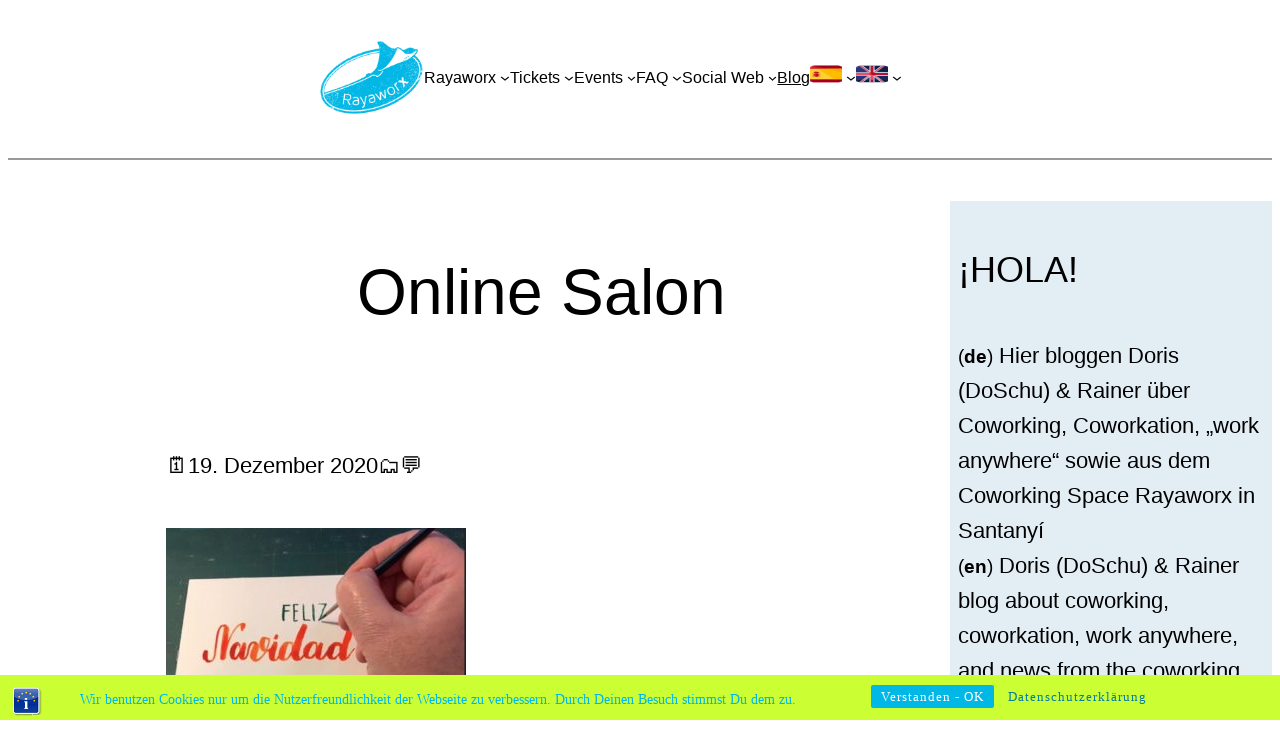

--- FILE ---
content_type: text/html; charset=UTF-8
request_url: https://www.rayaworx.eu/online-salon-lettering-feliz_navidad-frau_maravillosa
body_size: 22817
content:
<!DOCTYPE html>
<html dir="ltr" lang="de">
<head>
	<meta charset="UTF-8" />
	<meta name="viewport" content="width=device-width, initial-scale=1" />
	<style>img:is([sizes="auto" i], [sizes^="auto," i]) { contain-intrinsic-size: 3000px 1500px }</style>
	
		<!-- All in One SEO 4.9.3 - aioseo.com -->
		<title>Online Salon | Rayaworx</title>
	<meta name="description" content="Lettering Feliz Navidad" />
	<meta name="robots" content="max-snippet:-1, max-image-preview:large, max-video-preview:-1" />
	<meta name="author" content="Doris Schuppe"/>
	<link rel="canonical" href="https://www.rayaworx.eu/online-salon-lettering-feliz_navidad-frau_maravillosa" />
	<meta name="generator" content="All in One SEO (AIOSEO) 4.9.3" />
		<script type="application/ld+json" class="aioseo-schema">
			{"@context":"https:\/\/schema.org","@graph":[{"@type":"BreadcrumbList","@id":"https:\/\/www.rayaworx.eu\/online-salon-lettering-feliz_navidad-frau_maravillosa#breadcrumblist","itemListElement":[{"@type":"ListItem","@id":"https:\/\/www.rayaworx.eu#listItem","position":1,"name":"Home","item":"https:\/\/www.rayaworx.eu","nextItem":{"@type":"ListItem","@id":"https:\/\/www.rayaworx.eu\/online-salon-lettering-feliz_navidad-frau_maravillosa#listItem","name":"Online Salon"}},{"@type":"ListItem","@id":"https:\/\/www.rayaworx.eu\/online-salon-lettering-feliz_navidad-frau_maravillosa#listItem","position":2,"name":"Online Salon","previousItem":{"@type":"ListItem","@id":"https:\/\/www.rayaworx.eu#listItem","name":"Home"}}]},{"@type":"ItemPage","@id":"https:\/\/www.rayaworx.eu\/online-salon-lettering-feliz_navidad-frau_maravillosa#itempage","url":"https:\/\/www.rayaworx.eu\/online-salon-lettering-feliz_navidad-frau_maravillosa","name":"Online Salon | Rayaworx","description":"Lettering Feliz Navidad","inLanguage":"de-DE","isPartOf":{"@id":"https:\/\/www.rayaworx.eu\/#website"},"breadcrumb":{"@id":"https:\/\/www.rayaworx.eu\/online-salon-lettering-feliz_navidad-frau_maravillosa#breadcrumblist"},"author":{"@id":"https:\/\/www.rayaworx.eu\/blog\/post\/author\/doschu#author"},"creator":{"@id":"https:\/\/www.rayaworx.eu\/blog\/post\/author\/doschu#author"},"datePublished":"2020-12-19T16:40:03+01:00","dateModified":"2020-12-19T16:47:47+01:00"},{"@type":"Organization","@id":"https:\/\/www.rayaworx.eu\/#organization","name":"Rayaworx","description":"relax and work - Coworking Mallorca","url":"https:\/\/www.rayaworx.eu\/"},{"@type":"Person","@id":"https:\/\/www.rayaworx.eu\/blog\/post\/author\/doschu#author","url":"https:\/\/www.rayaworx.eu\/blog\/post\/author\/doschu","name":"Doris Schuppe"},{"@type":"WebSite","@id":"https:\/\/www.rayaworx.eu\/#website","url":"https:\/\/www.rayaworx.eu\/","name":"Rayaworx","description":"relax and work - Coworking Mallorca","inLanguage":"de-DE","publisher":{"@id":"https:\/\/www.rayaworx.eu\/#organization"}}]}
		</script>
		<!-- All in One SEO -->


<link rel="alternate" type="application/rss+xml" title="Rayaworx &raquo; Feed" href="https://www.rayaworx.eu/feed" />
<link rel="alternate" type="application/rss+xml" title="Rayaworx &raquo; Kommentar-Feed" href="https://www.rayaworx.eu/comments/feed" />
<link rel="alternate" type="application/rss+xml" title="Rayaworx &raquo; Online Salon-Kommentar-Feed" href="https://www.rayaworx.eu/feed/?attachment_id=6837" />
<link rel='stylesheet' id='shariffcss-css' href='https://www.rayaworx.eu/wp-content/plugins/shariff/css/shariff.min.css?ver=4.6.15' media='all' />
<style id='wp-block-site-logo-inline-css'>
.wp-block-site-logo{box-sizing:border-box;line-height:0}.wp-block-site-logo a{display:inline-block;line-height:0}.wp-block-site-logo.is-default-size img{height:auto;width:120px}.wp-block-site-logo img{height:auto;max-width:100%}.wp-block-site-logo a,.wp-block-site-logo img{border-radius:inherit}.wp-block-site-logo.aligncenter{margin-left:auto;margin-right:auto;text-align:center}:root :where(.wp-block-site-logo.is-style-rounded){border-radius:9999px}
</style>
<style id='wp-block-group-inline-css'>
.wp-block-group{box-sizing:border-box}:where(.wp-block-group.wp-block-group-is-layout-constrained){position:relative}
</style>
<style id='wp-block-group-theme-inline-css'>
:where(.wp-block-group.has-background){padding:1.25em 2.375em}
</style>
<style id='wp-block-navigation-link-inline-css'>
.wp-block-navigation .wp-block-navigation-item__label{overflow-wrap:break-word}.wp-block-navigation .wp-block-navigation-item__description{display:none}.link-ui-tools{border-top:1px solid #f0f0f0;padding:8px}.link-ui-block-inserter{padding-top:8px}.link-ui-block-inserter__back{margin-left:8px;text-transform:uppercase}
</style>
<link rel='stylesheet' id='wp-block-navigation-css' href='https://www.rayaworx.eu/wp-includes/blocks/navigation/style.min.css?ver=6.8.3' media='all' />
<style id='wp-block-template-part-theme-inline-css'>
:root :where(.wp-block-template-part.has-background){margin-bottom:0;margin-top:0;padding:1.25em 2.375em}
</style>
<style id='wp-block-separator-inline-css'>
@charset "UTF-8";.wp-block-separator{border:none;border-top:2px solid}:root :where(.wp-block-separator.is-style-dots){height:auto;line-height:1;text-align:center}:root :where(.wp-block-separator.is-style-dots):before{color:currentColor;content:"···";font-family:serif;font-size:1.5em;letter-spacing:2em;padding-left:2em}.wp-block-separator.is-style-dots{background:none!important;border:none!important}
</style>
<style id='wp-block-separator-theme-inline-css'>
.wp-block-separator.has-css-opacity{opacity:.4}.wp-block-separator{border:none;border-bottom:2px solid;margin-left:auto;margin-right:auto}.wp-block-separator.has-alpha-channel-opacity{opacity:1}.wp-block-separator:not(.is-style-wide):not(.is-style-dots){width:100px}.wp-block-separator.has-background:not(.is-style-dots){border-bottom:none;height:1px}.wp-block-separator.has-background:not(.is-style-wide):not(.is-style-dots){height:2px}
</style>
<style id='wp-block-spacer-inline-css'>
.wp-block-spacer{clear:both}
</style>
<style id='wp-block-post-title-inline-css'>
.wp-block-post-title{box-sizing:border-box;word-break:break-word}.wp-block-post-title :where(a){display:inline-block;font-family:inherit;font-size:inherit;font-style:inherit;font-weight:inherit;letter-spacing:inherit;line-height:inherit;text-decoration:inherit}
</style>
<style id='wp-block-paragraph-inline-css'>
.is-small-text{font-size:.875em}.is-regular-text{font-size:1em}.is-large-text{font-size:2.25em}.is-larger-text{font-size:3em}.has-drop-cap:not(:focus):first-letter{float:left;font-size:8.4em;font-style:normal;font-weight:100;line-height:.68;margin:.05em .1em 0 0;text-transform:uppercase}body.rtl .has-drop-cap:not(:focus):first-letter{float:none;margin-left:.1em}p.has-drop-cap.has-background{overflow:hidden}:root :where(p.has-background){padding:1.25em 2.375em}:where(p.has-text-color:not(.has-link-color)) a{color:inherit}p.has-text-align-left[style*="writing-mode:vertical-lr"],p.has-text-align-right[style*="writing-mode:vertical-rl"]{rotate:180deg}
</style>
<style id='wp-block-post-date-inline-css'>
.wp-block-post-date{box-sizing:border-box}
</style>
<style id='wp-block-post-terms-inline-css'>
.wp-block-post-terms{box-sizing:border-box}.wp-block-post-terms .wp-block-post-terms__separator{white-space:pre-wrap}
</style>
<style id='wp-block-post-featured-image-inline-css'>
.wp-block-post-featured-image{margin-left:0;margin-right:0}.wp-block-post-featured-image a{display:block;height:100%}.wp-block-post-featured-image :where(img){box-sizing:border-box;height:auto;max-width:100%;vertical-align:bottom;width:100%}.wp-block-post-featured-image.alignfull img,.wp-block-post-featured-image.alignwide img{width:100%}.wp-block-post-featured-image .wp-block-post-featured-image__overlay.has-background-dim{background-color:#000;inset:0;position:absolute}.wp-block-post-featured-image{position:relative}.wp-block-post-featured-image .wp-block-post-featured-image__overlay.has-background-gradient{background-color:initial}.wp-block-post-featured-image .wp-block-post-featured-image__overlay.has-background-dim-0{opacity:0}.wp-block-post-featured-image .wp-block-post-featured-image__overlay.has-background-dim-10{opacity:.1}.wp-block-post-featured-image .wp-block-post-featured-image__overlay.has-background-dim-20{opacity:.2}.wp-block-post-featured-image .wp-block-post-featured-image__overlay.has-background-dim-30{opacity:.3}.wp-block-post-featured-image .wp-block-post-featured-image__overlay.has-background-dim-40{opacity:.4}.wp-block-post-featured-image .wp-block-post-featured-image__overlay.has-background-dim-50{opacity:.5}.wp-block-post-featured-image .wp-block-post-featured-image__overlay.has-background-dim-60{opacity:.6}.wp-block-post-featured-image .wp-block-post-featured-image__overlay.has-background-dim-70{opacity:.7}.wp-block-post-featured-image .wp-block-post-featured-image__overlay.has-background-dim-80{opacity:.8}.wp-block-post-featured-image .wp-block-post-featured-image__overlay.has-background-dim-90{opacity:.9}.wp-block-post-featured-image .wp-block-post-featured-image__overlay.has-background-dim-100{opacity:1}.wp-block-post-featured-image:where(.alignleft,.alignright){width:100%}
</style>
<style id='wp-block-post-content-inline-css'>
.wp-block-post-content{display:flow-root}
</style>
<style id='wp-block-post-author-inline-css'>
.wp-block-post-author{box-sizing:border-box;display:flex;flex-wrap:wrap}.wp-block-post-author__byline{font-size:.5em;margin-bottom:0;margin-top:0;width:100%}.wp-block-post-author__avatar{margin-right:1em}.wp-block-post-author__bio{font-size:.7em;margin-bottom:.7em}.wp-block-post-author__content{flex-basis:0;flex-grow:1}.wp-block-post-author__name{margin:0}
</style>
<style id='wp-block-post-navigation-link-inline-css'>
.wp-block-post-navigation-link .wp-block-post-navigation-link__arrow-previous{display:inline-block;margin-right:1ch}.wp-block-post-navigation-link .wp-block-post-navigation-link__arrow-previous:not(.is-arrow-chevron){transform:scaleX(1)}.wp-block-post-navigation-link .wp-block-post-navigation-link__arrow-next{display:inline-block;margin-left:1ch}.wp-block-post-navigation-link .wp-block-post-navigation-link__arrow-next:not(.is-arrow-chevron){transform:scaleX(1)}.wp-block-post-navigation-link.has-text-align-left[style*="writing-mode: vertical-lr"],.wp-block-post-navigation-link.has-text-align-right[style*="writing-mode: vertical-rl"]{rotate:180deg}
</style>
<style id='wp-block-columns-inline-css'>
.wp-block-columns{align-items:normal!important;box-sizing:border-box;display:flex;flex-wrap:wrap!important}@media (min-width:782px){.wp-block-columns{flex-wrap:nowrap!important}}.wp-block-columns.are-vertically-aligned-top{align-items:flex-start}.wp-block-columns.are-vertically-aligned-center{align-items:center}.wp-block-columns.are-vertically-aligned-bottom{align-items:flex-end}@media (max-width:781px){.wp-block-columns:not(.is-not-stacked-on-mobile)>.wp-block-column{flex-basis:100%!important}}@media (min-width:782px){.wp-block-columns:not(.is-not-stacked-on-mobile)>.wp-block-column{flex-basis:0;flex-grow:1}.wp-block-columns:not(.is-not-stacked-on-mobile)>.wp-block-column[style*=flex-basis]{flex-grow:0}}.wp-block-columns.is-not-stacked-on-mobile{flex-wrap:nowrap!important}.wp-block-columns.is-not-stacked-on-mobile>.wp-block-column{flex-basis:0;flex-grow:1}.wp-block-columns.is-not-stacked-on-mobile>.wp-block-column[style*=flex-basis]{flex-grow:0}:where(.wp-block-columns){margin-bottom:1.75em}:where(.wp-block-columns.has-background){padding:1.25em 2.375em}.wp-block-column{flex-grow:1;min-width:0;overflow-wrap:break-word;word-break:break-word}.wp-block-column.is-vertically-aligned-top{align-self:flex-start}.wp-block-column.is-vertically-aligned-center{align-self:center}.wp-block-column.is-vertically-aligned-bottom{align-self:flex-end}.wp-block-column.is-vertically-aligned-stretch{align-self:stretch}.wp-block-column.is-vertically-aligned-bottom,.wp-block-column.is-vertically-aligned-center,.wp-block-column.is-vertically-aligned-top{width:100%}
</style>
<style id='wp-block-comment-template-inline-css'>
.wp-block-comment-template{box-sizing:border-box;list-style:none;margin-bottom:0;max-width:100%;padding:0}.wp-block-comment-template li{clear:both}.wp-block-comment-template ol{list-style:none;margin-bottom:0;max-width:100%;padding-left:2rem}.wp-block-comment-template.alignleft{float:left}.wp-block-comment-template.aligncenter{margin-left:auto;margin-right:auto;width:fit-content}.wp-block-comment-template.alignright{float:right}
</style>
<style id='wp-block-comments-pagination-inline-css'>
.wp-block-comments-pagination>.wp-block-comments-pagination-next,.wp-block-comments-pagination>.wp-block-comments-pagination-numbers,.wp-block-comments-pagination>.wp-block-comments-pagination-previous{font-size:inherit;margin-bottom:.5em;margin-right:.5em}.wp-block-comments-pagination>.wp-block-comments-pagination-next:last-child,.wp-block-comments-pagination>.wp-block-comments-pagination-numbers:last-child,.wp-block-comments-pagination>.wp-block-comments-pagination-previous:last-child{margin-right:0}.wp-block-comments-pagination .wp-block-comments-pagination-previous-arrow{display:inline-block;margin-right:1ch}.wp-block-comments-pagination .wp-block-comments-pagination-previous-arrow:not(.is-arrow-chevron){transform:scaleX(1)}.wp-block-comments-pagination .wp-block-comments-pagination-next-arrow{display:inline-block;margin-left:1ch}.wp-block-comments-pagination .wp-block-comments-pagination-next-arrow:not(.is-arrow-chevron){transform:scaleX(1)}.wp-block-comments-pagination.aligncenter{justify-content:center}
</style>
<style id='wp-block-post-comments-form-inline-css'>
:where(.wp-block-post-comments-form) input:not([type=submit]),:where(.wp-block-post-comments-form) textarea{border:1px solid #949494;font-family:inherit;font-size:1em}:where(.wp-block-post-comments-form) input:where(:not([type=submit]):not([type=checkbox])),:where(.wp-block-post-comments-form) textarea{padding:calc(.667em + 2px)}.wp-block-post-comments-form{box-sizing:border-box}.wp-block-post-comments-form[style*=font-weight] :where(.comment-reply-title){font-weight:inherit}.wp-block-post-comments-form[style*=font-family] :where(.comment-reply-title){font-family:inherit}.wp-block-post-comments-form[class*=-font-size] :where(.comment-reply-title),.wp-block-post-comments-form[style*=font-size] :where(.comment-reply-title){font-size:inherit}.wp-block-post-comments-form[style*=line-height] :where(.comment-reply-title){line-height:inherit}.wp-block-post-comments-form[style*=font-style] :where(.comment-reply-title){font-style:inherit}.wp-block-post-comments-form[style*=letter-spacing] :where(.comment-reply-title){letter-spacing:inherit}.wp-block-post-comments-form :where(input[type=submit]){box-shadow:none;cursor:pointer;display:inline-block;overflow-wrap:break-word;text-align:center}.wp-block-post-comments-form .comment-form input:not([type=submit]):not([type=checkbox]):not([type=hidden]),.wp-block-post-comments-form .comment-form textarea{box-sizing:border-box;display:block;width:100%}.wp-block-post-comments-form .comment-form-author label,.wp-block-post-comments-form .comment-form-email label,.wp-block-post-comments-form .comment-form-url label{display:block;margin-bottom:.25em}.wp-block-post-comments-form .comment-form-cookies-consent{display:flex;gap:.25em}.wp-block-post-comments-form .comment-form-cookies-consent #wp-comment-cookies-consent{margin-top:.35em}.wp-block-post-comments-form .comment-reply-title{margin-bottom:0}.wp-block-post-comments-form .comment-reply-title :where(small){font-size:var(--wp--preset--font-size--medium,smaller);margin-left:.5em}
</style>
<style id='wp-block-buttons-inline-css'>
.wp-block-buttons{box-sizing:border-box}.wp-block-buttons.is-vertical{flex-direction:column}.wp-block-buttons.is-vertical>.wp-block-button:last-child{margin-bottom:0}.wp-block-buttons>.wp-block-button{display:inline-block;margin:0}.wp-block-buttons.is-content-justification-left{justify-content:flex-start}.wp-block-buttons.is-content-justification-left.is-vertical{align-items:flex-start}.wp-block-buttons.is-content-justification-center{justify-content:center}.wp-block-buttons.is-content-justification-center.is-vertical{align-items:center}.wp-block-buttons.is-content-justification-right{justify-content:flex-end}.wp-block-buttons.is-content-justification-right.is-vertical{align-items:flex-end}.wp-block-buttons.is-content-justification-space-between{justify-content:space-between}.wp-block-buttons.aligncenter{text-align:center}.wp-block-buttons:not(.is-content-justification-space-between,.is-content-justification-right,.is-content-justification-left,.is-content-justification-center) .wp-block-button.aligncenter{margin-left:auto;margin-right:auto;width:100%}.wp-block-buttons[style*=text-decoration] .wp-block-button,.wp-block-buttons[style*=text-decoration] .wp-block-button__link{text-decoration:inherit}.wp-block-buttons.has-custom-font-size .wp-block-button__link{font-size:inherit}.wp-block-buttons .wp-block-button__link{width:100%}.wp-block-button.aligncenter{text-align:center}
</style>
<style id='wp-block-button-inline-css'>
.wp-block-button__link{align-content:center;box-sizing:border-box;cursor:pointer;display:inline-block;height:100%;text-align:center;word-break:break-word}.wp-block-button__link.aligncenter{text-align:center}.wp-block-button__link.alignright{text-align:right}:where(.wp-block-button__link){border-radius:9999px;box-shadow:none;padding:calc(.667em + 2px) calc(1.333em + 2px);text-decoration:none}.wp-block-button[style*=text-decoration] .wp-block-button__link{text-decoration:inherit}.wp-block-buttons>.wp-block-button.has-custom-width{max-width:none}.wp-block-buttons>.wp-block-button.has-custom-width .wp-block-button__link{width:100%}.wp-block-buttons>.wp-block-button.has-custom-font-size .wp-block-button__link{font-size:inherit}.wp-block-buttons>.wp-block-button.wp-block-button__width-25{width:calc(25% - var(--wp--style--block-gap, .5em)*.75)}.wp-block-buttons>.wp-block-button.wp-block-button__width-50{width:calc(50% - var(--wp--style--block-gap, .5em)*.5)}.wp-block-buttons>.wp-block-button.wp-block-button__width-75{width:calc(75% - var(--wp--style--block-gap, .5em)*.25)}.wp-block-buttons>.wp-block-button.wp-block-button__width-100{flex-basis:100%;width:100%}.wp-block-buttons.is-vertical>.wp-block-button.wp-block-button__width-25{width:25%}.wp-block-buttons.is-vertical>.wp-block-button.wp-block-button__width-50{width:50%}.wp-block-buttons.is-vertical>.wp-block-button.wp-block-button__width-75{width:75%}.wp-block-button.is-style-squared,.wp-block-button__link.wp-block-button.is-style-squared{border-radius:0}.wp-block-button.no-border-radius,.wp-block-button__link.no-border-radius{border-radius:0!important}:root :where(.wp-block-button .wp-block-button__link.is-style-outline),:root :where(.wp-block-button.is-style-outline>.wp-block-button__link){border:2px solid;padding:.667em 1.333em}:root :where(.wp-block-button .wp-block-button__link.is-style-outline:not(.has-text-color)),:root :where(.wp-block-button.is-style-outline>.wp-block-button__link:not(.has-text-color)){color:currentColor}:root :where(.wp-block-button .wp-block-button__link.is-style-outline:not(.has-background)),:root :where(.wp-block-button.is-style-outline>.wp-block-button__link:not(.has-background)){background-color:initial;background-image:none}
</style>
<link rel='stylesheet' id='wp-block-comments-css' href='https://www.rayaworx.eu/wp-includes/blocks/comments/style.min.css?ver=6.8.3' media='all' />
<style id='wp-block-heading-inline-css'>
h1.has-background,h2.has-background,h3.has-background,h4.has-background,h5.has-background,h6.has-background{padding:1.25em 2.375em}h1.has-text-align-left[style*=writing-mode]:where([style*=vertical-lr]),h1.has-text-align-right[style*=writing-mode]:where([style*=vertical-rl]),h2.has-text-align-left[style*=writing-mode]:where([style*=vertical-lr]),h2.has-text-align-right[style*=writing-mode]:where([style*=vertical-rl]),h3.has-text-align-left[style*=writing-mode]:where([style*=vertical-lr]),h3.has-text-align-right[style*=writing-mode]:where([style*=vertical-rl]),h4.has-text-align-left[style*=writing-mode]:where([style*=vertical-lr]),h4.has-text-align-right[style*=writing-mode]:where([style*=vertical-rl]),h5.has-text-align-left[style*=writing-mode]:where([style*=vertical-lr]),h5.has-text-align-right[style*=writing-mode]:where([style*=vertical-rl]),h6.has-text-align-left[style*=writing-mode]:where([style*=vertical-lr]),h6.has-text-align-right[style*=writing-mode]:where([style*=vertical-rl]){rotate:180deg}
</style>
<link rel='stylesheet' id='wp-block-image-css' href='https://www.rayaworx.eu/wp-includes/blocks/image/style.min.css?ver=6.8.3' media='all' />
<style id='wp-block-image-theme-inline-css'>
:root :where(.wp-block-image figcaption){color:#555;font-size:13px;text-align:center}.is-dark-theme :root :where(.wp-block-image figcaption){color:#ffffffa6}.wp-block-image{margin:0 0 1em}
</style>
<style id='wp-block-post-template-inline-css'>
.wp-block-post-template{box-sizing:border-box;list-style:none;margin-bottom:0;margin-top:0;max-width:100%;padding:0}.wp-block-post-template.is-flex-container{display:flex;flex-direction:row;flex-wrap:wrap;gap:1.25em}.wp-block-post-template.is-flex-container>li{margin:0;width:100%}@media (min-width:600px){.wp-block-post-template.is-flex-container.is-flex-container.columns-2>li{width:calc(50% - .625em)}.wp-block-post-template.is-flex-container.is-flex-container.columns-3>li{width:calc(33.33333% - .83333em)}.wp-block-post-template.is-flex-container.is-flex-container.columns-4>li{width:calc(25% - .9375em)}.wp-block-post-template.is-flex-container.is-flex-container.columns-5>li{width:calc(20% - 1em)}.wp-block-post-template.is-flex-container.is-flex-container.columns-6>li{width:calc(16.66667% - 1.04167em)}}@media (max-width:600px){.wp-block-post-template-is-layout-grid.wp-block-post-template-is-layout-grid.wp-block-post-template-is-layout-grid.wp-block-post-template-is-layout-grid{grid-template-columns:1fr}}.wp-block-post-template-is-layout-constrained>li>.alignright,.wp-block-post-template-is-layout-flow>li>.alignright{float:right;margin-inline-end:0;margin-inline-start:2em}.wp-block-post-template-is-layout-constrained>li>.alignleft,.wp-block-post-template-is-layout-flow>li>.alignleft{float:left;margin-inline-end:2em;margin-inline-start:0}.wp-block-post-template-is-layout-constrained>li>.aligncenter,.wp-block-post-template-is-layout-flow>li>.aligncenter{margin-inline-end:auto;margin-inline-start:auto}
</style>
<style id='wp-block-categories-inline-css'>
.wp-block-categories{box-sizing:border-box}.wp-block-categories.alignleft{margin-right:2em}.wp-block-categories.alignright{margin-left:2em}.wp-block-categories.wp-block-categories-dropdown.aligncenter{text-align:center}.wp-block-categories .wp-block-categories__label{display:block;width:100%}
</style>
<style id='wp-block-tag-cloud-inline-css'>
.wp-block-tag-cloud{box-sizing:border-box}.wp-block-tag-cloud.aligncenter{justify-content:center;text-align:center}.wp-block-tag-cloud.alignfull{padding-left:1em;padding-right:1em}.wp-block-tag-cloud a{display:inline-block;margin-right:5px}.wp-block-tag-cloud span{display:inline-block;margin-left:5px;text-decoration:none}:root :where(.wp-block-tag-cloud.is-style-outline){display:flex;flex-wrap:wrap;gap:1ch}:root :where(.wp-block-tag-cloud.is-style-outline a){border:1px solid;font-size:unset!important;margin-right:0;padding:1ch 2ch;text-decoration:none!important}
</style>
<link rel='stylesheet' id='wp-block-search-css' href='https://www.rayaworx.eu/wp-includes/blocks/search/style.min.css?ver=6.8.3' media='all' />
<style id='wp-block-search-theme-inline-css'>
.wp-block-search .wp-block-search__label{font-weight:700}.wp-block-search__button{border:1px solid #ccc;padding:.375em .625em}
</style>
<link rel='stylesheet' id='wp-block-social-links-css' href='https://www.rayaworx.eu/wp-includes/blocks/social-links/style.min.css?ver=6.8.3' media='all' />
<link rel='stylesheet' id='wp-block-library-css' href='https://www.rayaworx.eu/wp-includes/css/dist/block-library/common.min.css?ver=6.8.3' media='all' />
<link rel='stylesheet' id='dashicons-css' href='https://www.rayaworx.eu/wp-includes/css/dashicons.min.css?ver=6.8.3' media='all' />
<style id='global-styles-inline-css'>
:root{--wp--preset--aspect-ratio--square: 1;--wp--preset--aspect-ratio--4-3: 4/3;--wp--preset--aspect-ratio--3-4: 3/4;--wp--preset--aspect-ratio--3-2: 3/2;--wp--preset--aspect-ratio--2-3: 2/3;--wp--preset--aspect-ratio--16-9: 16/9;--wp--preset--aspect-ratio--9-16: 9/16;--wp--preset--color--black: #000000;--wp--preset--color--cyan-bluish-gray: #abb8c3;--wp--preset--color--white: #ffffff;--wp--preset--color--pale-pink: #f78da7;--wp--preset--color--vivid-red: #cf2e2e;--wp--preset--color--luminous-vivid-orange: #ff6900;--wp--preset--color--luminous-vivid-amber: #fcb900;--wp--preset--color--light-green-cyan: #7bdcb5;--wp--preset--color--vivid-green-cyan: #00d084;--wp--preset--color--pale-cyan-blue: #8ed1fc;--wp--preset--color--vivid-cyan-blue: #0693e3;--wp--preset--color--vivid-purple: #9b51e0;--wp--preset--color--foreground: #000000;--wp--preset--color--background: #ffffff;--wp--preset--color--primary: #a7c6d8;--wp--preset--color--secondary: #a7d5d2;--wp--preset--color--tertiary: #c3d9e7;--wp--preset--gradient--vivid-cyan-blue-to-vivid-purple: linear-gradient(135deg,rgba(6,147,227,1) 0%,rgb(155,81,224) 100%);--wp--preset--gradient--light-green-cyan-to-vivid-green-cyan: linear-gradient(135deg,rgb(122,220,180) 0%,rgb(0,208,130) 100%);--wp--preset--gradient--luminous-vivid-amber-to-luminous-vivid-orange: linear-gradient(135deg,rgba(252,185,0,1) 0%,rgba(255,105,0,1) 100%);--wp--preset--gradient--luminous-vivid-orange-to-vivid-red: linear-gradient(135deg,rgba(255,105,0,1) 0%,rgb(207,46,46) 100%);--wp--preset--gradient--very-light-gray-to-cyan-bluish-gray: linear-gradient(135deg,rgb(238,238,238) 0%,rgb(169,184,195) 100%);--wp--preset--gradient--cool-to-warm-spectrum: linear-gradient(135deg,rgb(74,234,220) 0%,rgb(151,120,209) 20%,rgb(207,42,186) 40%,rgb(238,44,130) 60%,rgb(251,105,98) 80%,rgb(254,248,76) 100%);--wp--preset--gradient--blush-light-purple: linear-gradient(135deg,rgb(255,206,236) 0%,rgb(152,150,240) 100%);--wp--preset--gradient--blush-bordeaux: linear-gradient(135deg,rgb(254,205,165) 0%,rgb(254,45,45) 50%,rgb(107,0,62) 100%);--wp--preset--gradient--luminous-dusk: linear-gradient(135deg,rgb(255,203,112) 0%,rgb(199,81,192) 50%,rgb(65,88,208) 100%);--wp--preset--gradient--pale-ocean: linear-gradient(135deg,rgb(255,245,203) 0%,rgb(182,227,212) 50%,rgb(51,167,181) 100%);--wp--preset--gradient--electric-grass: linear-gradient(135deg,rgb(202,248,128) 0%,rgb(113,206,126) 100%);--wp--preset--gradient--midnight: linear-gradient(135deg,rgb(2,3,129) 0%,rgb(40,116,252) 100%);--wp--preset--gradient--vertical-secondary-to-tertiary: linear-gradient(to bottom,var(--wp--preset--color--secondary) 0%,var(--wp--preset--color--tertiary) 100%);--wp--preset--gradient--vertical-secondary-to-background: linear-gradient(to bottom,var(--wp--preset--color--secondary) 0%,var(--wp--preset--color--background) 100%);--wp--preset--gradient--vertical-tertiary-to-background: linear-gradient(to bottom,var(--wp--preset--color--tertiary) 0%,var(--wp--preset--color--background) 100%);--wp--preset--gradient--diagonal-primary-to-foreground: linear-gradient(to bottom right,var(--wp--preset--color--primary) 0%,var(--wp--preset--color--foreground) 100%);--wp--preset--gradient--diagonal-secondary-to-background: linear-gradient(to bottom right,var(--wp--preset--color--secondary) 50%,var(--wp--preset--color--background) 50%);--wp--preset--gradient--diagonal-background-to-secondary: linear-gradient(to bottom right,var(--wp--preset--color--background) 50%,var(--wp--preset--color--secondary) 50%);--wp--preset--gradient--diagonal-tertiary-to-background: linear-gradient(to bottom right,var(--wp--preset--color--tertiary) 50%,var(--wp--preset--color--background) 50%);--wp--preset--gradient--diagonal-background-to-tertiary: linear-gradient(to bottom right,var(--wp--preset--color--background) 50%,var(--wp--preset--color--tertiary) 50%);--wp--preset--font-size--small: 1rem;--wp--preset--font-size--medium: 1.75rem;--wp--preset--font-size--large: clamp(1.75rem, 3vw, 2.25rem);--wp--preset--font-size--x-large: 42px;--wp--preset--font-size--normal: 1.4rem;--wp--preset--font-size--huge: clamp(2.5rem, 4vw, 3rem);--wp--preset--font-size--gigantic: clamp(3rem, 6vw, 4rem);--wp--preset--font-size--colossal: clamp(4rem, 8vw, 6.25rem);--wp--preset--font-family--system: -apple-system,BlinkMacSystemFont,"Segoe UI",Roboto,Oxygen-Sans,Ubuntu,Cantarell,"Helvetica Neue",sans-serif;--wp--preset--font-family--source-serif-pro: "Source Serif Pro", serif;--wp--preset--font-family--gilda-display: "Gilda Display", serif;--wp--preset--font-family--nunito-sans: "Nunito Sans", sans-serif;--wp--preset--font-family--maven-pro: "Maven Pro", sans-serif;--wp--preset--font-family--kristi: "Kristi", cursive;--wp--preset--font-family--inconsolata: "Inconsolata", monospace;--wp--preset--font-family--bestermind: "Bestermind", cursive;--wp--preset--spacing--20: 0.44rem;--wp--preset--spacing--30: 0.67rem;--wp--preset--spacing--40: 1rem;--wp--preset--spacing--50: 1.5rem;--wp--preset--spacing--60: 2.25rem;--wp--preset--spacing--70: 3.38rem;--wp--preset--spacing--80: 5.06rem;--wp--preset--shadow--natural: 6px 6px 9px rgba(0, 0, 0, 0.2);--wp--preset--shadow--deep: 12px 12px 50px rgba(0, 0, 0, 0.4);--wp--preset--shadow--sharp: 6px 6px 0px rgba(0, 0, 0, 0.2);--wp--preset--shadow--outlined: 6px 6px 0px -3px rgba(255, 255, 255, 1), 6px 6px rgba(0, 0, 0, 1);--wp--preset--shadow--crisp: 6px 6px 0px rgba(0, 0, 0, 1);--wp--custom--spacing--small: max(1.25rem, 5vw);--wp--custom--spacing--medium: clamp(2rem, 8vw, calc(4 * var(--wp--style--block-gap)));--wp--custom--spacing--large: clamp(4rem, 10vw, 8rem);--wp--custom--typography--font-size--gigantic: clamp(3rem, 6vw, 4rem);--wp--custom--typography--font-size--colossal: clamp(4rem, 8vw, 6.25rem);--wp--custom--typography--line-height--tiny: 1.15;--wp--custom--typography--line-height--small: 1.2;--wp--custom--typography--line-height--medium: 1.4;--wp--custom--typography--line-height--normal: 1.6;}:root { --wp--style--global--content-size: 720px;--wp--style--global--wide-size: 1200px; }:where(body) { margin: 0; }.wp-site-blocks > .alignleft { float: left; margin-right: 2em; }.wp-site-blocks > .alignright { float: right; margin-left: 2em; }.wp-site-blocks > .aligncenter { justify-content: center; margin-left: auto; margin-right: auto; }:where(.wp-site-blocks) > * { margin-block-start: 1.5rem; margin-block-end: 0; }:where(.wp-site-blocks) > :first-child { margin-block-start: 0; }:where(.wp-site-blocks) > :last-child { margin-block-end: 0; }:root { --wp--style--block-gap: 1.5rem; }:root :where(.is-layout-flow) > :first-child{margin-block-start: 0;}:root :where(.is-layout-flow) > :last-child{margin-block-end: 0;}:root :where(.is-layout-flow) > *{margin-block-start: 1.5rem;margin-block-end: 0;}:root :where(.is-layout-constrained) > :first-child{margin-block-start: 0;}:root :where(.is-layout-constrained) > :last-child{margin-block-end: 0;}:root :where(.is-layout-constrained) > *{margin-block-start: 1.5rem;margin-block-end: 0;}:root :where(.is-layout-flex){gap: 1.5rem;}:root :where(.is-layout-grid){gap: 1.5rem;}.is-layout-flow > .alignleft{float: left;margin-inline-start: 0;margin-inline-end: 2em;}.is-layout-flow > .alignright{float: right;margin-inline-start: 2em;margin-inline-end: 0;}.is-layout-flow > .aligncenter{margin-left: auto !important;margin-right: auto !important;}.is-layout-constrained > .alignleft{float: left;margin-inline-start: 0;margin-inline-end: 2em;}.is-layout-constrained > .alignright{float: right;margin-inline-start: 2em;margin-inline-end: 0;}.is-layout-constrained > .aligncenter{margin-left: auto !important;margin-right: auto !important;}.is-layout-constrained > :where(:not(.alignleft):not(.alignright):not(.alignfull)){max-width: var(--wp--style--global--content-size);margin-left: auto !important;margin-right: auto !important;}.is-layout-constrained > .alignwide{max-width: var(--wp--style--global--wide-size);}body .is-layout-flex{display: flex;}.is-layout-flex{flex-wrap: wrap;align-items: center;}.is-layout-flex > :is(*, div){margin: 0;}body .is-layout-grid{display: grid;}.is-layout-grid > :is(*, div){margin: 0;}body{background-color: var(--wp--preset--color--background);color: var(--wp--preset--color--foreground);font-family: var(--wp--preset--font-family--maven-pro);font-size: var(--wp--preset--font-size--normal);line-height: var(--wp--custom--typography--line-height--normal);padding-top: 0px;padding-right: 0px;padding-bottom: 0px;padding-left: 0px;}a:where(:not(.wp-element-button)){color: var(--wp--preset--color--foreground);text-decoration: underline;}h1, h2, h3, h4, h5, h6{font-family: "Maven Pro", sans-serif;}h1{font-size: var(--wp--custom--typography--font-size--colossal);font-weight: 300;line-height: var(--wp--custom--typography--line-height--tiny);}h2{font-size: var(--wp--custom--typography--font-size--gigantic);font-weight: 300;line-height: var(--wp--custom--typography--line-height--small);}h3{font-size: var(--wp--preset--font-size--huge);font-weight: 300;line-height: var(--wp--custom--typography--line-height--tiny);}h4{font-size: var(--wp--preset--font-size--large);font-weight: 300;line-height: var(--wp--custom--typography--line-height--tiny);}h5{font-size: var(--wp--preset--font-size--normal);font-weight: 700;line-height: var(--wp--custom--typography--line-height--normal);text-transform: uppercase;}h6{font-size: var(--wp--preset--font-size--normal);font-weight: 400;line-height: var(--wp--custom--typography--line-height--normal);text-transform: uppercase;}:root :where(.wp-element-button, .wp-block-button__link){background-color: #32373c;border-width: 0;color: #fff;font-family: inherit;font-size: inherit;line-height: inherit;padding: calc(0.667em + 2px) calc(1.333em + 2px);text-decoration: none;}.has-black-color{color: var(--wp--preset--color--black) !important;}.has-cyan-bluish-gray-color{color: var(--wp--preset--color--cyan-bluish-gray) !important;}.has-white-color{color: var(--wp--preset--color--white) !important;}.has-pale-pink-color{color: var(--wp--preset--color--pale-pink) !important;}.has-vivid-red-color{color: var(--wp--preset--color--vivid-red) !important;}.has-luminous-vivid-orange-color{color: var(--wp--preset--color--luminous-vivid-orange) !important;}.has-luminous-vivid-amber-color{color: var(--wp--preset--color--luminous-vivid-amber) !important;}.has-light-green-cyan-color{color: var(--wp--preset--color--light-green-cyan) !important;}.has-vivid-green-cyan-color{color: var(--wp--preset--color--vivid-green-cyan) !important;}.has-pale-cyan-blue-color{color: var(--wp--preset--color--pale-cyan-blue) !important;}.has-vivid-cyan-blue-color{color: var(--wp--preset--color--vivid-cyan-blue) !important;}.has-vivid-purple-color{color: var(--wp--preset--color--vivid-purple) !important;}.has-foreground-color{color: var(--wp--preset--color--foreground) !important;}.has-background-color{color: var(--wp--preset--color--background) !important;}.has-primary-color{color: var(--wp--preset--color--primary) !important;}.has-secondary-color{color: var(--wp--preset--color--secondary) !important;}.has-tertiary-color{color: var(--wp--preset--color--tertiary) !important;}.has-black-background-color{background-color: var(--wp--preset--color--black) !important;}.has-cyan-bluish-gray-background-color{background-color: var(--wp--preset--color--cyan-bluish-gray) !important;}.has-white-background-color{background-color: var(--wp--preset--color--white) !important;}.has-pale-pink-background-color{background-color: var(--wp--preset--color--pale-pink) !important;}.has-vivid-red-background-color{background-color: var(--wp--preset--color--vivid-red) !important;}.has-luminous-vivid-orange-background-color{background-color: var(--wp--preset--color--luminous-vivid-orange) !important;}.has-luminous-vivid-amber-background-color{background-color: var(--wp--preset--color--luminous-vivid-amber) !important;}.has-light-green-cyan-background-color{background-color: var(--wp--preset--color--light-green-cyan) !important;}.has-vivid-green-cyan-background-color{background-color: var(--wp--preset--color--vivid-green-cyan) !important;}.has-pale-cyan-blue-background-color{background-color: var(--wp--preset--color--pale-cyan-blue) !important;}.has-vivid-cyan-blue-background-color{background-color: var(--wp--preset--color--vivid-cyan-blue) !important;}.has-vivid-purple-background-color{background-color: var(--wp--preset--color--vivid-purple) !important;}.has-foreground-background-color{background-color: var(--wp--preset--color--foreground) !important;}.has-background-background-color{background-color: var(--wp--preset--color--background) !important;}.has-primary-background-color{background-color: var(--wp--preset--color--primary) !important;}.has-secondary-background-color{background-color: var(--wp--preset--color--secondary) !important;}.has-tertiary-background-color{background-color: var(--wp--preset--color--tertiary) !important;}.has-black-border-color{border-color: var(--wp--preset--color--black) !important;}.has-cyan-bluish-gray-border-color{border-color: var(--wp--preset--color--cyan-bluish-gray) !important;}.has-white-border-color{border-color: var(--wp--preset--color--white) !important;}.has-pale-pink-border-color{border-color: var(--wp--preset--color--pale-pink) !important;}.has-vivid-red-border-color{border-color: var(--wp--preset--color--vivid-red) !important;}.has-luminous-vivid-orange-border-color{border-color: var(--wp--preset--color--luminous-vivid-orange) !important;}.has-luminous-vivid-amber-border-color{border-color: var(--wp--preset--color--luminous-vivid-amber) !important;}.has-light-green-cyan-border-color{border-color: var(--wp--preset--color--light-green-cyan) !important;}.has-vivid-green-cyan-border-color{border-color: var(--wp--preset--color--vivid-green-cyan) !important;}.has-pale-cyan-blue-border-color{border-color: var(--wp--preset--color--pale-cyan-blue) !important;}.has-vivid-cyan-blue-border-color{border-color: var(--wp--preset--color--vivid-cyan-blue) !important;}.has-vivid-purple-border-color{border-color: var(--wp--preset--color--vivid-purple) !important;}.has-foreground-border-color{border-color: var(--wp--preset--color--foreground) !important;}.has-background-border-color{border-color: var(--wp--preset--color--background) !important;}.has-primary-border-color{border-color: var(--wp--preset--color--primary) !important;}.has-secondary-border-color{border-color: var(--wp--preset--color--secondary) !important;}.has-tertiary-border-color{border-color: var(--wp--preset--color--tertiary) !important;}.has-vivid-cyan-blue-to-vivid-purple-gradient-background{background: var(--wp--preset--gradient--vivid-cyan-blue-to-vivid-purple) !important;}.has-light-green-cyan-to-vivid-green-cyan-gradient-background{background: var(--wp--preset--gradient--light-green-cyan-to-vivid-green-cyan) !important;}.has-luminous-vivid-amber-to-luminous-vivid-orange-gradient-background{background: var(--wp--preset--gradient--luminous-vivid-amber-to-luminous-vivid-orange) !important;}.has-luminous-vivid-orange-to-vivid-red-gradient-background{background: var(--wp--preset--gradient--luminous-vivid-orange-to-vivid-red) !important;}.has-very-light-gray-to-cyan-bluish-gray-gradient-background{background: var(--wp--preset--gradient--very-light-gray-to-cyan-bluish-gray) !important;}.has-cool-to-warm-spectrum-gradient-background{background: var(--wp--preset--gradient--cool-to-warm-spectrum) !important;}.has-blush-light-purple-gradient-background{background: var(--wp--preset--gradient--blush-light-purple) !important;}.has-blush-bordeaux-gradient-background{background: var(--wp--preset--gradient--blush-bordeaux) !important;}.has-luminous-dusk-gradient-background{background: var(--wp--preset--gradient--luminous-dusk) !important;}.has-pale-ocean-gradient-background{background: var(--wp--preset--gradient--pale-ocean) !important;}.has-electric-grass-gradient-background{background: var(--wp--preset--gradient--electric-grass) !important;}.has-midnight-gradient-background{background: var(--wp--preset--gradient--midnight) !important;}.has-vertical-secondary-to-tertiary-gradient-background{background: var(--wp--preset--gradient--vertical-secondary-to-tertiary) !important;}.has-vertical-secondary-to-background-gradient-background{background: var(--wp--preset--gradient--vertical-secondary-to-background) !important;}.has-vertical-tertiary-to-background-gradient-background{background: var(--wp--preset--gradient--vertical-tertiary-to-background) !important;}.has-diagonal-primary-to-foreground-gradient-background{background: var(--wp--preset--gradient--diagonal-primary-to-foreground) !important;}.has-diagonal-secondary-to-background-gradient-background{background: var(--wp--preset--gradient--diagonal-secondary-to-background) !important;}.has-diagonal-background-to-secondary-gradient-background{background: var(--wp--preset--gradient--diagonal-background-to-secondary) !important;}.has-diagonal-tertiary-to-background-gradient-background{background: var(--wp--preset--gradient--diagonal-tertiary-to-background) !important;}.has-diagonal-background-to-tertiary-gradient-background{background: var(--wp--preset--gradient--diagonal-background-to-tertiary) !important;}.has-small-font-size{font-size: var(--wp--preset--font-size--small) !important;}.has-medium-font-size{font-size: var(--wp--preset--font-size--medium) !important;}.has-large-font-size{font-size: var(--wp--preset--font-size--large) !important;}.has-x-large-font-size{font-size: var(--wp--preset--font-size--x-large) !important;}.has-normal-font-size{font-size: var(--wp--preset--font-size--normal) !important;}.has-huge-font-size{font-size: var(--wp--preset--font-size--huge) !important;}.has-gigantic-font-size{font-size: var(--wp--preset--font-size--gigantic) !important;}.has-colossal-font-size{font-size: var(--wp--preset--font-size--colossal) !important;}.has-system-font-family{font-family: var(--wp--preset--font-family--system) !important;}.has-source-serif-pro-font-family{font-family: var(--wp--preset--font-family--source-serif-pro) !important;}.has-gilda-display-font-family{font-family: var(--wp--preset--font-family--gilda-display) !important;}.has-nunito-sans-font-family{font-family: var(--wp--preset--font-family--nunito-sans) !important;}.has-maven-pro-font-family{font-family: var(--wp--preset--font-family--maven-pro) !important;}.has-kristi-font-family{font-family: var(--wp--preset--font-family--kristi) !important;}.has-inconsolata-font-family{font-family: var(--wp--preset--font-family--inconsolata) !important;}.has-bestermind-font-family{font-family: var(--wp--preset--font-family--bestermind) !important;}
:root :where(.wp-block-button .wp-block-button__link){background-color: var(--wp--preset--color--primary);border-radius: 0;color: var(--wp--preset--color--background);font-size: var(--wp--preset--typography--font-size--normal);}
:root :where(.wp-block-post-title){font-family: var(--wp--preset--font-family--maven-pro);font-size: var(--wp--custom--typography--font-size--gigantic);font-weight: 300;line-height: var(--wp--custom--typography--line-height--tiny);}
:root :where(.wp-block-heading){font-family: var(--wp--preset--font-family--maven-pro);}
</style>
<style id='core-block-supports-inline-css'>
.wp-container-core-navigation-is-layout-be2ca890{justify-content:center;}.wp-container-core-group-is-layout-850a3fbb{flex-wrap:nowrap;justify-content:center;}.wp-container-core-group-is-layout-82e3ff0d > .alignfull{margin-right:calc(2px * -1);margin-left:calc(2px * -1);}.wp-container-core-group-is-layout-89a94f6a{flex-wrap:nowrap;gap:4px;}.wp-container-core-group-is-layout-23441af8{flex-wrap:nowrap;justify-content:center;}.wp-container-core-group-is-layout-15b84dbc{flex-wrap:nowrap;gap:4px;justify-content:center;}.wp-container-core-group-is-layout-c78c265b{flex-wrap:nowrap;gap:3px;justify-content:center;}.wp-container-core-group-is-layout-0c3e000d{flex-wrap:nowrap;gap:4px;justify-content:center;}.wp-container-core-columns-is-layout-28f84493{flex-wrap:nowrap;}.wp-container-core-social-links-is-layout-a89b3969{justify-content:center;}.wp-container-core-group-is-layout-2bb60e01 > .alignfull{margin-right:calc(3rem * -1);margin-left:calc(3rem * -1);}
</style>
<style id='wp-block-template-skip-link-inline-css'>

		.skip-link.screen-reader-text {
			border: 0;
			clip-path: inset(50%);
			height: 1px;
			margin: -1px;
			overflow: hidden;
			padding: 0;
			position: absolute !important;
			width: 1px;
			word-wrap: normal !important;
		}

		.skip-link.screen-reader-text:focus {
			background-color: #eee;
			clip-path: none;
			color: #444;
			display: block;
			font-size: 1em;
			height: auto;
			left: 5px;
			line-height: normal;
			padding: 15px 23px 14px;
			text-decoration: none;
			top: 5px;
			width: auto;
			z-index: 100000;
		}
</style>
<link rel='stylesheet' id='bst-styles-css' href='https://www.rayaworx.eu/wp-content/plugins/bst-dsgvo-cookie/includes/css/style.css?ver=6.8.3' media='all' />
<link rel='stylesheet' id='bst-alert1-css-css' href='https://www.rayaworx.eu/wp-content/plugins/bst-dsgvo-cookie/includes/css/bst-mesage.css?ver=6.8.3' media='all' />
<link rel='stylesheet' id='bst-alert2-css-css' href='https://www.rayaworx.eu/wp-content/plugins/bst-dsgvo-cookie/includes/css/bst-mesage-flat-theme.css?ver=6.8.3' media='all' />
<link rel='stylesheet' id='events-manager-css' href='https://www.rayaworx.eu/wp-content/plugins/events-manager/includes/css/events-manager.min.css?ver=7.2.3.1' media='all' />
<style id='events-manager-inline-css'>
body .em { --font-family : inherit; --font-weight : inherit; --font-size : 1em; --line-height : inherit; }
</style>
<link rel='stylesheet' id='wp-fullcalendar-css' href='https://www.rayaworx.eu/wp-content/plugins/wp-fullcalendar/includes/css/main.css?ver=1.6' media='all' />
<link rel='stylesheet' id='wp-fullcalendar-tippy-light-border-css' href='https://www.rayaworx.eu/wp-content/plugins/wp-fullcalendar/includes/css/tippy/light-border.css?ver=1.6' media='all' />
<link rel='stylesheet' id='jquery-ui-css' href='https://www.rayaworx.eu/wp-content/plugins/wp-fullcalendar/includes/css/jquery-ui/start/jquery-ui.min.css?ver=1.6' media='all' />
<link rel='stylesheet' id='jquery-ui-theme-css' href='https://www.rayaworx.eu/wp-content/plugins/wp-fullcalendar/includes/css/jquery-ui/start/theme.css?ver=1.6' media='all' />
<link rel='stylesheet' id='parent-style-css' href='https://www.rayaworx.eu/wp-content/themes/bricksy/style.css?ver=6.8.3' media='all' />
<link rel='stylesheet' id='child-theme-css-css' href='https://www.rayaworx.eu/wp-content/themes/bricksy-child/style.css?ver=6.8.3' media='all' />
<link rel='stylesheet' id='bricksy-style-css' href='https://www.rayaworx.eu/wp-content/themes/bricksy/style.css?ver=1.4.3' media='all' />
<script id="jquery-core-js-extra">
var aagb_local_object = {"ajax_url":"https:\/\/www.rayaworx.eu\/wp-admin\/admin-ajax.php","nonce":"be39eb4b53","licensing":"","assets":"https:\/\/www.rayaworx.eu\/wp-content\/plugins\/advanced-accordion-block\/assets\/"};
</script>
<script src="https://www.rayaworx.eu/wp-includes/js/jquery/jquery.min.js?ver=3.7.1" id="jquery-core-js"></script>
<script src="https://www.rayaworx.eu/wp-includes/js/jquery/jquery-migrate.min.js?ver=3.4.1" id="jquery-migrate-js"></script>
<script src="https://www.rayaworx.eu/wp-includes/js/jquery/ui/core.min.js?ver=1.13.3" id="jquery-ui-core-js"></script>
<script src="https://www.rayaworx.eu/wp-includes/js/jquery/ui/mouse.min.js?ver=1.13.3" id="jquery-ui-mouse-js"></script>
<script src="https://www.rayaworx.eu/wp-includes/js/jquery/ui/sortable.min.js?ver=1.13.3" id="jquery-ui-sortable-js"></script>
<script src="https://www.rayaworx.eu/wp-includes/js/jquery/ui/datepicker.min.js?ver=1.13.3" id="jquery-ui-datepicker-js"></script>
<script id="jquery-ui-datepicker-js-after">
jQuery(function(jQuery){jQuery.datepicker.setDefaults({"closeText":"Schlie\u00dfen","currentText":"Heute","monthNames":["Januar","Februar","M\u00e4rz","April","Mai","Juni","Juli","August","September","Oktober","November","Dezember"],"monthNamesShort":["Jan.","Feb.","M\u00e4rz","Apr.","Mai","Juni","Juli","Aug.","Sep.","Okt.","Nov.","Dez."],"nextText":"Weiter","prevText":"Zur\u00fcck","dayNames":["Sonntag","Montag","Dienstag","Mittwoch","Donnerstag","Freitag","Samstag"],"dayNamesShort":["So.","Mo.","Di.","Mi.","Do.","Fr.","Sa."],"dayNamesMin":["S","M","D","M","D","F","S"],"dateFormat":"d. MM yy","firstDay":1,"isRTL":false});});
</script>
<script src="https://www.rayaworx.eu/wp-includes/js/jquery/ui/resizable.min.js?ver=1.13.3" id="jquery-ui-resizable-js"></script>
<script src="https://www.rayaworx.eu/wp-includes/js/jquery/ui/draggable.min.js?ver=1.13.3" id="jquery-ui-draggable-js"></script>
<script src="https://www.rayaworx.eu/wp-includes/js/jquery/ui/controlgroup.min.js?ver=1.13.3" id="jquery-ui-controlgroup-js"></script>
<script src="https://www.rayaworx.eu/wp-includes/js/jquery/ui/checkboxradio.min.js?ver=1.13.3" id="jquery-ui-checkboxradio-js"></script>
<script src="https://www.rayaworx.eu/wp-includes/js/jquery/ui/button.min.js?ver=1.13.3" id="jquery-ui-button-js"></script>
<script src="https://www.rayaworx.eu/wp-includes/js/jquery/ui/dialog.min.js?ver=1.13.3" id="jquery-ui-dialog-js"></script>
<script id="events-manager-js-extra">
var EM = {"ajaxurl":"https:\/\/www.rayaworx.eu\/wp-admin\/admin-ajax.php","locationajaxurl":"https:\/\/www.rayaworx.eu\/wp-admin\/admin-ajax.php?action=locations_search","firstDay":"1","locale":"de","dateFormat":"yy-mm-dd","ui_css":"https:\/\/www.rayaworx.eu\/wp-content\/plugins\/events-manager\/includes\/css\/jquery-ui\/build.min.css","show24hours":"1","is_ssl":"1","autocomplete_limit":"10","calendar":{"breakpoints":{"small":560,"medium":908,"large":false},"month_format":"m Y"},"phone":"","datepicker":{"format":"d.m.Y","locale":"de"},"search":{"breakpoints":{"small":650,"medium":850,"full":false}},"url":"https:\/\/www.rayaworx.eu\/wp-content\/plugins\/events-manager","assets":{"input.em-uploader":{"js":{"em-uploader":{"url":"https:\/\/www.rayaworx.eu\/wp-content\/plugins\/events-manager\/includes\/js\/em-uploader.js?v=7.2.3.1","event":"em_uploader_ready"}}},".em-event-editor":{"js":{"event-editor":{"url":"https:\/\/www.rayaworx.eu\/wp-content\/plugins\/events-manager\/includes\/js\/events-manager-event-editor.js?v=7.2.3.1","event":"em_event_editor_ready"}},"css":{"event-editor":"https:\/\/www.rayaworx.eu\/wp-content\/plugins\/events-manager\/includes\/css\/events-manager-event-editor.min.css?v=7.2.3.1"}},".em-recurrence-sets, .em-timezone":{"js":{"luxon":{"url":"luxon\/luxon.js?v=7.2.3.1","event":"em_luxon_ready"}}},".em-booking-form, #em-booking-form, .em-booking-recurring, .em-event-booking-form":{"js":{"em-bookings":{"url":"https:\/\/www.rayaworx.eu\/wp-content\/plugins\/events-manager\/includes\/js\/bookingsform.js?v=7.2.3.1","event":"em_booking_form_js_loaded"}}},"#em-opt-archetypes":{"js":{"archetypes":"https:\/\/www.rayaworx.eu\/wp-content\/plugins\/events-manager\/includes\/js\/admin-archetype-editor.js?v=7.2.3.1","archetypes_ms":"https:\/\/www.rayaworx.eu\/wp-content\/plugins\/events-manager\/includes\/js\/admin-archetypes.js?v=7.2.3.1","qs":"qs\/qs.js?v=7.2.3.1"}}},"cached":"","bookingInProgress":"Bitte warte, w\u00e4hrend die Buchung abgeschickt wird.","tickets_save":"Ticket speichern","bookingajaxurl":"https:\/\/www.rayaworx.eu\/wp-admin\/admin-ajax.php","bookings_export_save":"Buchungen exportieren","bookings_settings_save":"Einstellungen speichern","booking_delete":"Bist du dir sicher, dass du es l\u00f6schen m\u00f6chtest?","booking_offset":"30","bookings":{"submit_button":{"text":{"default":"Buchung abschicken","free":"Buchung abschicken","payment":"Buchung abschicken","processing":"Processing ..."}},"update_listener":""},"bb_full":"Ausverkauft","bb_book":"Jetzt buchen","bb_booking":"Buche ...","bb_booked":"Buchung Abgesendet","bb_error":"Buchung Fehler. Nochmal versuchen?","bb_cancel":"Abbrechen","bb_canceling":"Stornieren ...","bb_cancelled":"Abgesagt","bb_cancel_error":"Stornierung Fehler. Nochmal versuchen?","txt_search":"Suche","txt_searching":"Suche...","txt_loading":"Wird geladen\u00a0\u2026"};
</script>
<script src="https://www.rayaworx.eu/wp-content/plugins/events-manager/includes/js/events-manager.js?ver=7.2.3.1" id="events-manager-js"></script>
<script src="https://www.rayaworx.eu/wp-content/plugins/events-manager/includes/external/flatpickr/l10n/de.js?ver=7.2.3.1" id="em-flatpickr-localization-js"></script>
<script src="https://www.rayaworx.eu/wp-includes/js/jquery/ui/menu.min.js?ver=1.13.3" id="jquery-ui-menu-js"></script>
<script src="https://www.rayaworx.eu/wp-includes/js/jquery/ui/selectmenu.min.js?ver=1.13.3" id="jquery-ui-selectmenu-js"></script>
<script src="https://www.rayaworx.eu/wp-includes/js/jquery/ui/tooltip.min.js?ver=1.13.3" id="jquery-ui-tooltip-js"></script>
<script src="https://www.rayaworx.eu/wp-includes/js/dist/vendor/moment.min.js?ver=2.30.1" id="moment-js"></script>
<script id="moment-js-after">
moment.updateLocale( 'de_DE', {"months":["Januar","Februar","M\u00e4rz","April","Mai","Juni","Juli","August","September","Oktober","November","Dezember"],"monthsShort":["Jan.","Feb.","M\u00e4rz","Apr.","Mai","Juni","Juli","Aug.","Sep.","Okt.","Nov.","Dez."],"weekdays":["Sonntag","Montag","Dienstag","Mittwoch","Donnerstag","Freitag","Samstag"],"weekdaysShort":["So.","Mo.","Di.","Mi.","Do.","Fr.","Sa."],"week":{"dow":1},"longDateFormat":{"LT":"H:i","LTS":null,"L":null,"LL":"j. F Y","LLL":"j. F Y, G:i","LLLL":null}} );
</script>
<script id="wp-fullcalendar-js-extra">
var WPFC = {"ajaxurl":"https:\/\/www.rayaworx.eu\/wp-admin\/admin-ajax.php?action=WP_FullCalendar","firstDay":"1","wpfc_theme":"jquery-ui","wpfc_limit":"3","wpfc_limit_txt":"more ...","timeFormat":"H:mm","defaultView":"month","weekends":"true","header":{"left":"prev,next today","center":"title","right":"month,basicWeek,basicDay"},"wpfc_qtips":"1","tippy_theme":"light-border","tippy_placement":"auto","tippy_loading":"Loading..."};
</script>
<script src="https://www.rayaworx.eu/wp-content/plugins/wp-fullcalendar/includes/js/main.js?ver=1.6" id="wp-fullcalendar-js"></script>
<link rel="https://api.w.org/" href="https://www.rayaworx.eu/wp-json/" /><link rel="alternate" title="JSON" type="application/json" href="https://www.rayaworx.eu/wp-json/wp/v2/media/6837" /><link rel="EditURI" type="application/rsd+xml" title="RSD" href="https://www.rayaworx.eu/xmlrpc.php?rsd" />
<meta name="generator" content="WordPress 6.8.3" />
<link rel='shortlink' href='https://www.rayaworx.eu/?p=6837' />
<link rel="alternate" title="oEmbed (JSON)" type="application/json+oembed" href="https://www.rayaworx.eu/wp-json/oembed/1.0/embed?url=https%3A%2F%2Fwww.rayaworx.eu%2Fonline-salon-lettering-feliz_navidad-frau_maravillosa" />
<link rel="alternate" title="oEmbed (XML)" type="text/xml+oembed" href="https://www.rayaworx.eu/wp-json/oembed/1.0/embed?url=https%3A%2F%2Fwww.rayaworx.eu%2Fonline-salon-lettering-feliz_navidad-frau_maravillosa&#038;format=xml" />
<meta property="fediverse:creator" name="fediverse:creator" content="doschu@www.rayaworx.eu" />
<script type="importmap" id="wp-importmap">
{"imports":{"@wordpress\/interactivity":"https:\/\/www.rayaworx.eu\/wp-includes\/js\/dist\/script-modules\/interactivity\/index.min.js?ver=55aebb6e0a16726baffb"}}
</script>
<script type="module" src="https://www.rayaworx.eu/wp-includes/js/dist/script-modules/block-library/navigation/view.min.js?ver=61572d447d60c0aa5240" id="@wordpress/block-library/navigation/view-js-module"></script>
<link rel="modulepreload" href="https://www.rayaworx.eu/wp-includes/js/dist/script-modules/interactivity/index.min.js?ver=55aebb6e0a16726baffb" id="@wordpress/interactivity-js-modulepreload"><link rel="icon" href="https://www.rayaworx.eu/wp-content/uploads/cropped-rayaworx-raya-FavIcon-gross-32x32.jpg" sizes="32x32" />
<link rel="icon" href="https://www.rayaworx.eu/wp-content/uploads/cropped-rayaworx-raya-FavIcon-gross-192x192.jpg" sizes="192x192" />
<link rel="apple-touch-icon" href="https://www.rayaworx.eu/wp-content/uploads/cropped-rayaworx-raya-FavIcon-gross-180x180.jpg" />
<meta name="msapplication-TileImage" content="https://www.rayaworx.eu/wp-content/uploads/cropped-rayaworx-raya-FavIcon-gross-270x270.jpg" />
</head>

<body class="attachment wp-singular attachment-template-default single single-attachment postid-6837 attachmentid-6837 attachment-jpeg wp-custom-logo wp-embed-responsive wp-theme-bricksy wp-child-theme-bricksy-child">

<div class="wp-site-blocks"><header class="wp-block-template-part">
<div class="wp-block-group is-layout-constrained wp-container-core-group-is-layout-82e3ff0d wp-block-group-is-layout-constrained" style="padding-top:0rem;padding-right:2px;padding-left:2px">
<div class="wp-block-group alignwide is-horizontal is-content-justification-center is-nowrap is-layout-flex wp-container-core-group-is-layout-850a3fbb wp-block-group-is-layout-flex" style="padding-top:calc(.5*var(--wp--custom--spacing--small, 1.25rem));padding-right:2rem;padding-bottom:calc(.5*var(--wp--custom--spacing--small, 1.25rem));padding-left:2rem">
<div class="wp-block-group is-layout-flex wp-block-group-is-layout-flex"><div class="wp-block-site-logo"><a href="https://www.rayaworx.eu/" class="custom-logo-link" rel="home"><img width="106" height="74" src="https://www.rayaworx.eu/wp-content/uploads/rwx_logo_800x491.png" class="custom-logo" alt="logo Rayaworx" decoding="async" srcset="https://www.rayaworx.eu/wp-content/uploads/rwx_logo_800x491.png 800w, https://www.rayaworx.eu/wp-content/uploads/rwx_logo_800x491-300x211.png 300w, https://www.rayaworx.eu/wp-content/uploads/rwx_logo_800x491-768x540.png 768w" sizes="(max-width: 106px) 100vw, 106px" /></a></div></div>


<nav class="has-small-font-size items-justified-center wp-block-navigation is-horizontal is-content-justification-center is-layout-flex wp-container-core-navigation-is-layout-be2ca890 wp-block-navigation-is-layout-flex" aria-label="Header-Navigation"><ul class="wp-block-navigation__container has-small-font-size items-justified-center wp-block-navigation has-small-font-size"><li data-wp-context="{ &quot;submenuOpenedBy&quot;: { &quot;click&quot;: false, &quot;hover&quot;: false, &quot;focus&quot;: false }, &quot;type&quot;: &quot;submenu&quot;, &quot;modal&quot;: null }" data-wp-interactive="core/navigation" data-wp-on--focusout="actions.handleMenuFocusout" data-wp-on--keydown="actions.handleMenuKeydown" data-wp-watch="callbacks.initMenu" tabindex="-1" class="wp-block-navigation-item has-small-font-size has-child open-on-click wp-block-navigation-submenu"><button data-wp-bind--aria-expanded="state.isMenuOpen" data-wp-on-async--click="actions.toggleMenuOnClick" aria-label="Untermenü von Rayaworx" class="wp-block-navigation-item__content wp-block-navigation-submenu__toggle" ><span class="wp-block-navigation-item__label">Rayaworx</span></button><span class="wp-block-navigation__submenu-icon"><svg xmlns="http://www.w3.org/2000/svg" width="12" height="12" viewBox="0 0 12 12" fill="none" aria-hidden="true" focusable="false"><path d="M1.50002 4L6.00002 8L10.5 4" stroke-width="1.5"></path></svg></span><ul data-wp-on-async--focus="actions.openMenuOnFocus" class="wp-block-navigation__submenu-container wp-block-navigation-submenu"><li class="has-small-font-size wp-block-navigation-item wp-block-navigation-link"><a class="wp-block-navigation-item__content"  href="https://www.rayaworx.eu/"><span class="wp-block-navigation-item__label"><strong>Hallo!</strong></span></a></li><li class="has-small-font-size wp-block-navigation-item wp-block-navigation-link"><a class="wp-block-navigation-item__content"  href="/#Info"><span class="wp-block-navigation-item__label">Info</span></a></li><li class="has-small-font-size wp-block-navigation-item wp-block-navigation-link"><a class="wp-block-navigation-item__content"  href="/#Aktuelles"><span class="wp-block-navigation-item__label">Aktuelles</span></a></li><li class="has-small-font-size wp-block-navigation-item wp-block-navigation-link"><a class="wp-block-navigation-item__content"  href="/#Team"><span class="wp-block-navigation-item__label">Team</span></a></li><li class="has-small-font-size wp-block-navigation-item wp-block-navigation-link"><a class="wp-block-navigation-item__content"  href="/#PreisCoworking"><span class="wp-block-navigation-item__label">Preise Coworking</span></a></li><li class="has-small-font-size wp-block-navigation-item wp-block-navigation-link"><a class="wp-block-navigation-item__content"  href="/#Kontakt"><span class="wp-block-navigation-item__label">Kontakt</span></a></li><li class="has-small-font-size wp-block-navigation-item wp-block-navigation-link"><a class="wp-block-navigation-item__content"  href="#Uebernachten"><span class="wp-block-navigation-item__label">Übernachtung</span></a></li><li class="has-small-font-size wp-block-navigation-item wp-block-navigation-link"><a class="wp-block-navigation-item__content"  href="/#Freizeit"><span class="wp-block-navigation-item__label">Freizeit</span></a></li><li class="has-small-font-size wp-block-navigation-item wp-block-navigation-link"><a class="wp-block-navigation-item__content"  href="/#Fotos"><span class="wp-block-navigation-item__label">Fotos &#8211; Photos &#8211; Fotos</span></a></li></ul></li><li data-wp-context="{ &quot;submenuOpenedBy&quot;: { &quot;click&quot;: false, &quot;hover&quot;: false, &quot;focus&quot;: false }, &quot;type&quot;: &quot;submenu&quot;, &quot;modal&quot;: null }" data-wp-interactive="core/navigation" data-wp-on--focusout="actions.handleMenuFocusout" data-wp-on--keydown="actions.handleMenuKeydown" data-wp-watch="callbacks.initMenu" tabindex="-1" class="wp-block-navigation-item has-small-font-size has-child open-on-click wp-block-navigation-submenu"><button data-wp-bind--aria-expanded="state.isMenuOpen" data-wp-on-async--click="actions.toggleMenuOnClick" aria-label="Untermenü von Tickets" class="wp-block-navigation-item__content wp-block-navigation-submenu__toggle" ><span class="wp-block-navigation-item__label">Tickets</span></button><span class="wp-block-navigation__submenu-icon"><svg xmlns="http://www.w3.org/2000/svg" width="12" height="12" viewBox="0 0 12 12" fill="none" aria-hidden="true" focusable="false"><path d="M1.50002 4L6.00002 8L10.5 4" stroke-width="1.5"></path></svg></span><ul data-wp-on-async--focus="actions.openMenuOnFocus" class="wp-block-navigation__submenu-container wp-block-navigation-submenu"><li class="has-small-font-size wp-block-navigation-item wp-block-navigation-link"><a class="wp-block-navigation-item__content"  href="/buchung"><span class="wp-block-navigation-item__label">Ticketanfrage</span></a></li><li class="has-small-font-size wp-block-navigation-item wp-block-navigation-link"><a class="wp-block-navigation-item__content"  href="/ticketrequest"><span class="wp-block-navigation-item__label">Ticketrequest</span></a></li><li class="has-small-font-size wp-block-navigation-item wp-block-navigation-link"><a class="wp-block-navigation-item__content"  href="/ticketsolicitud"><span class="wp-block-navigation-item__label">Solicitud de ticket</span></a></li></ul></li><li data-wp-context="{ &quot;submenuOpenedBy&quot;: { &quot;click&quot;: false, &quot;hover&quot;: false, &quot;focus&quot;: false }, &quot;type&quot;: &quot;submenu&quot;, &quot;modal&quot;: null }" data-wp-interactive="core/navigation" data-wp-on--focusout="actions.handleMenuFocusout" data-wp-on--keydown="actions.handleMenuKeydown" data-wp-watch="callbacks.initMenu" tabindex="-1" class="wp-block-navigation-item has-small-font-size has-child open-on-click wp-block-navigation-submenu"><button data-wp-bind--aria-expanded="state.isMenuOpen" data-wp-on-async--click="actions.toggleMenuOnClick" aria-label="Untermenü von Events" class="wp-block-navigation-item__content wp-block-navigation-submenu__toggle" ><span class="wp-block-navigation-item__label">Events</span></button><span class="wp-block-navigation__submenu-icon"><svg xmlns="http://www.w3.org/2000/svg" width="12" height="12" viewBox="0 0 12 12" fill="none" aria-hidden="true" focusable="false"><path d="M1.50002 4L6.00002 8L10.5 4" stroke-width="1.5"></path></svg></span><ul data-wp-on-async--focus="actions.openMenuOnFocus" class="wp-block-navigation__submenu-container wp-block-navigation-submenu"><li class="has-small-font-size wp-block-navigation-item wp-block-navigation-link"><a class="wp-block-navigation-item__content"  href="/calendario"><span class="wp-block-navigation-item__label">Calendario</span></a></li><li class="has-small-font-size wp-block-navigation-item wp-block-navigation-link"><a class="wp-block-navigation-item__content"  href="/online-salon"><span class="wp-block-navigation-item__label">Online Salon</span></a></li><li class="has-small-font-size wp-block-navigation-item wp-block-navigation-link"><a class="wp-block-navigation-item__content"  href="/relax-and-learn" rel=""><span class="wp-block-navigation-item__label">Relax &amp; Learn</span></a></li><li class="has-small-font-size wp-block-navigation-item wp-block-navigation-link"><a class="wp-block-navigation-item__content"  href="https://www.rayaworx.eu/academy"><span class="wp-block-navigation-item__label">Rayaworx Academy</span></a></li></ul></li><li data-wp-context="{ &quot;submenuOpenedBy&quot;: { &quot;click&quot;: false, &quot;hover&quot;: false, &quot;focus&quot;: false }, &quot;type&quot;: &quot;submenu&quot;, &quot;modal&quot;: null }" data-wp-interactive="core/navigation" data-wp-on--focusout="actions.handleMenuFocusout" data-wp-on--keydown="actions.handleMenuKeydown" data-wp-watch="callbacks.initMenu" tabindex="-1" class="wp-block-navigation-item has-small-font-size has-child open-on-click wp-block-navigation-submenu"><button data-wp-bind--aria-expanded="state.isMenuOpen" data-wp-on-async--click="actions.toggleMenuOnClick" aria-label="Untermenü von FAQ" class="wp-block-navigation-item__content wp-block-navigation-submenu__toggle" ><span class="wp-block-navigation-item__label">FAQ</span></button><span class="wp-block-navigation__submenu-icon"><svg xmlns="http://www.w3.org/2000/svg" width="12" height="12" viewBox="0 0 12 12" fill="none" aria-hidden="true" focusable="false"><path d="M1.50002 4L6.00002 8L10.5 4" stroke-width="1.5"></path></svg></span><ul data-wp-on-async--focus="actions.openMenuOnFocus" class="wp-block-navigation__submenu-container wp-block-navigation-submenu"><li class="has-small-font-size wp-block-navigation-item wp-block-navigation-link"><a class="wp-block-navigation-item__content"  href="/faq-presse"><span class="wp-block-navigation-item__label">FAQ Rayaworx</span></a></li><li class="has-small-font-size wp-block-navigation-item wp-block-navigation-link"><a class="wp-block-navigation-item__content"  href="/faq-presse/faq-coworking"><span class="wp-block-navigation-item__label">FAQ Coworking</span></a></li><li class="has-small-font-size wp-block-navigation-item wp-block-navigation-link"><a class="wp-block-navigation-item__content"  href="/faq-presse/faq-coworkation"><span class="wp-block-navigation-item__label">FAQ Coworkation</span></a></li><li class="has-small-font-size wp-block-navigation-item wp-block-navigation-link"><a class="wp-block-navigation-item__content"  href="/faq-presse/faq-santanyi-foodie"><span class="wp-block-navigation-item__label">FAQ Santanyí • Foodie</span></a></li><li class="has-small-font-size wp-block-navigation-item wp-block-navigation-link"><a class="wp-block-navigation-item__content"  href="/faq-presse/faq-santanyi-mallorca"><span class="wp-block-navigation-item__label">FAQ Santanyi • Mallorca</span></a></li><li class="has-small-font-size wp-block-navigation-item wp-block-navigation-link"><a class="wp-block-navigation-item__content"  href="/faq-presse/faq-castellano"><span class="wp-block-navigation-item__label">FAQ Castellano</span></a></li></ul></li><li data-wp-context="{ &quot;submenuOpenedBy&quot;: { &quot;click&quot;: false, &quot;hover&quot;: false, &quot;focus&quot;: false }, &quot;type&quot;: &quot;submenu&quot;, &quot;modal&quot;: null }" data-wp-interactive="core/navigation" data-wp-on--focusout="actions.handleMenuFocusout" data-wp-on--keydown="actions.handleMenuKeydown" data-wp-watch="callbacks.initMenu" tabindex="-1" class="wp-block-navigation-item has-small-font-size has-child open-on-click wp-block-navigation-submenu"><button data-wp-bind--aria-expanded="state.isMenuOpen" data-wp-on-async--click="actions.toggleMenuOnClick" aria-label="Untermenü von Social Web" class="wp-block-navigation-item__content wp-block-navigation-submenu__toggle" ><span class="wp-block-navigation-item__label">Social Web</span></button><span class="wp-block-navigation__submenu-icon"><svg xmlns="http://www.w3.org/2000/svg" width="12" height="12" viewBox="0 0 12 12" fill="none" aria-hidden="true" focusable="false"><path d="M1.50002 4L6.00002 8L10.5 4" stroke-width="1.5"></path></svg></span><ul data-wp-on-async--focus="actions.openMenuOnFocus" class="wp-block-navigation__submenu-container wp-block-navigation-submenu"><li class="has-small-font-size wp-block-navigation-item wp-block-navigation-link"><a class="wp-block-navigation-item__content"  href="/social-web"><span class="wp-block-navigation-item__label">Social Web</span></a></li><li class="has-small-font-size wp-block-navigation-item wp-block-navigation-link"><a class="wp-block-navigation-item__content"  href="/social-web#blog"><span class="wp-block-navigation-item__label">Blog</span></a></li><li class="has-small-font-size wp-block-navigation-item wp-block-navigation-link"><a class="wp-block-navigation-item__content"  href="/social-web#newsletter"><span class="wp-block-navigation-item__label">Newsletter</span></a></li><li class="has-small-font-size wp-block-navigation-item wp-block-navigation-link"><a class="wp-block-navigation-item__content"  href="/social-web#facebook"><span class="wp-block-navigation-item__label">Facebook &#8211; LinkedIn &#8211; Twitter</span></a></li><li class="has-small-font-size wp-block-navigation-item wp-block-navigation-link"><a class="wp-block-navigation-item__content"  href="/social-web#youtube"><span class="wp-block-navigation-item__label">YouTube &#8211; Podcast</span></a></li><li class="has-small-font-size wp-block-navigation-item wp-block-navigation-link"><a class="wp-block-navigation-item__content"  href="/social-web#instagram"><span class="wp-block-navigation-item__label">Instagram</span></a></li><li class="has-small-font-size wp-block-navigation-item wp-block-navigation-link"><a class="wp-block-navigation-item__content"  href="/social-web#pinterest"><span class="wp-block-navigation-item__label">Pinterest</span></a></li><li class="has-small-font-size wp-block-navigation-item wp-block-navigation-link"><a class="wp-block-navigation-item__content"  href="/social-web#2go2-mallorca"><span class="wp-block-navigation-item__label">2GO2 Mallorca</span></a></li></ul></li><li class="has-small-font-size wp-block-navigation-item wp-block-navigation-link"><a class="wp-block-navigation-item__content"  href="/blog"><span class="wp-block-navigation-item__label">Blog</span></a></li><li data-wp-context="{ &quot;submenuOpenedBy&quot;: { &quot;click&quot;: false, &quot;hover&quot;: false, &quot;focus&quot;: false }, &quot;type&quot;: &quot;submenu&quot;, &quot;modal&quot;: null }" data-wp-interactive="core/navigation" data-wp-on--focusout="actions.handleMenuFocusout" data-wp-on--keydown="actions.handleMenuKeydown" data-wp-watch="callbacks.initMenu" tabindex="-1" class="wp-block-navigation-item has-small-font-size has-child open-on-click wp-block-navigation-submenu"><button data-wp-bind--aria-expanded="state.isMenuOpen" data-wp-on-async--click="actions.toggleMenuOnClick" aria-label="Untermenü von " class="wp-block-navigation-item__content wp-block-navigation-submenu__toggle" ><span class="wp-block-navigation-item__label"><img decoding="async" width="24" height="24" class="wp-image-2937" style="width: 32px" src="https://www.rayaworx.eu/wp-content/uploads/espanol.png" alt=""></span></button><span class="wp-block-navigation__submenu-icon"><svg xmlns="http://www.w3.org/2000/svg" width="12" height="12" viewBox="0 0 12 12" fill="none" aria-hidden="true" focusable="false"><path d="M1.50002 4L6.00002 8L10.5 4" stroke-width="1.5"></path></svg></span><ul data-wp-on-async--focus="actions.openMenuOnFocus" class="wp-block-navigation__submenu-container wp-block-navigation-submenu"><li class="has-small-font-size wp-block-navigation-item wp-block-navigation-link"><a class="wp-block-navigation-item__content"  href="https://www.rayaworx.eu/espanol"><span class="wp-block-navigation-item__label"><strong>Hola!</strong></span></a></li><li class="has-small-font-size wp-block-navigation-item wp-block-navigation-link"><a class="wp-block-navigation-item__content"  href="/calendario"><span class="wp-block-navigation-item__label">Eventos</span></a></li><li class="has-small-font-size wp-block-navigation-item wp-block-navigation-link"><a class="wp-block-navigation-item__content"  href="/tag/espanol"><span class="wp-block-navigation-item__label">Blogposts Español</span></a></li><li class="has-small-font-size wp-block-navigation-item wp-block-navigation-link"><a class="wp-block-navigation-item__content"  href="/espanol#PreisCoworking"><span class="wp-block-navigation-item__label">Tarifas Coworking</span></a></li><li class="has-small-font-size wp-block-navigation-item wp-block-navigation-link"><a class="wp-block-navigation-item__content"  href="/espanol#Lodging"><span class="wp-block-navigation-item__label">Alojamiento</span></a></li><li class="has-small-font-size wp-block-navigation-item wp-block-navigation-link"><a class="wp-block-navigation-item__content"  href="/espanol#Activities"><span class="wp-block-navigation-item__label">Actividades</span></a></li><li class="has-small-font-size wp-block-navigation-item wp-block-navigation-link"><a class="wp-block-navigation-item__content"  href="/espanol#Contact"><span class="wp-block-navigation-item__label">Contacto</span></a></li><li class="has-small-font-size wp-block-navigation-item wp-block-navigation-link"><a class="wp-block-navigation-item__content"  href="/espanol#Fotos"><span class="wp-block-navigation-item__label">Fotos</span></a></li></ul></li><li data-wp-context="{ &quot;submenuOpenedBy&quot;: { &quot;click&quot;: false, &quot;hover&quot;: false, &quot;focus&quot;: false }, &quot;type&quot;: &quot;submenu&quot;, &quot;modal&quot;: null }" data-wp-interactive="core/navigation" data-wp-on--focusout="actions.handleMenuFocusout" data-wp-on--keydown="actions.handleMenuKeydown" data-wp-watch="callbacks.initMenu" tabindex="-1" class="wp-block-navigation-item has-small-font-size has-child open-on-click wp-block-navigation-submenu"><button data-wp-bind--aria-expanded="state.isMenuOpen" data-wp-on-async--click="actions.toggleMenuOnClick" aria-label="Untermenü von " class="wp-block-navigation-item__content wp-block-navigation-submenu__toggle" ><span class="wp-block-navigation-item__label"><img decoding="async" width="24" height="24" class="wp-image-2936" style="width: 32px" src="https://www.rayaworx.eu/wp-content/uploads/english.png" alt=""></span></button><span class="wp-block-navigation__submenu-icon"><svg xmlns="http://www.w3.org/2000/svg" width="12" height="12" viewBox="0 0 12 12" fill="none" aria-hidden="true" focusable="false"><path d="M1.50002 4L6.00002 8L10.5 4" stroke-width="1.5"></path></svg></span><ul data-wp-on-async--focus="actions.openMenuOnFocus" class="wp-block-navigation__submenu-container wp-block-navigation-submenu"><li class="has-small-font-size wp-block-navigation-item wp-block-navigation-link"><a class="wp-block-navigation-item__content"  href="/english"><span class="wp-block-navigation-item__label"><strong>Hello!</strong></span></a></li><li class="has-small-font-size wp-block-navigation-item wp-block-navigation-link"><a class="wp-block-navigation-item__content"  href="/calendario"><span class="wp-block-navigation-item__label">Events</span></a></li><li class="has-small-font-size wp-block-navigation-item wp-block-navigation-link"><a class="wp-block-navigation-item__content"  href="/tag/english"><span class="wp-block-navigation-item__label">English Blogposts</span></a></li><li class="has-small-font-size wp-block-navigation-item wp-block-navigation-link"><a class="wp-block-navigation-item__content"  href="/english#PreisCoworking"><span class="wp-block-navigation-item__label">Prices Coworking</span></a></li><li class="has-small-font-size wp-block-navigation-item wp-block-navigation-link"><a class="wp-block-navigation-item__content"  href="/english#Lodging"><span class="wp-block-navigation-item__label">Accomodation</span></a></li><li class="has-small-font-size wp-block-navigation-item wp-block-navigation-link"><a class="wp-block-navigation-item__content"  href="/english#Activities"><span class="wp-block-navigation-item__label">Activities</span></a></li><li class="has-small-font-size wp-block-navigation-item wp-block-navigation-link"><a class="wp-block-navigation-item__content"  href="/english#Contact"><span class="wp-block-navigation-item__label">Contact</span></a></li><li class="has-small-font-size wp-block-navigation-item wp-block-navigation-link"><a class="wp-block-navigation-item__content"  href="/english#Fotos"><span class="wp-block-navigation-item__label">Photos</span></a></li></ul></li></ul></nav></div>
</div>
</header>


<hr class="wp-block-separator has-css-opacity is-style-wide"/>



<div style="height:30px" aria-hidden="true" class="wp-block-spacer"></div>



<div class="wp-block-columns is-layout-flex wp-container-core-columns-is-layout-28f84493 wp-block-columns-is-layout-flex">
<div class="wp-block-column is-layout-flow wp-block-column-is-layout-flow" style="flex-basis:10%"></div>



<div class="wp-block-column is-layout-flow wp-block-column-is-layout-flow" style="flex-basis:65%">
<main class="wp-block-group is-layout-flow wp-block-group-is-layout-flow" style="padding-right:2rem;padding-left:2rem"><h2 style="margin-bottom:var(--wp--custom--spacing--medium, 6rem);" class="has-text-align-center alignwide wp-block-post-title">Online Salon</h2>


<div class="wp-block-group is-layout-constrained wp-block-group-is-layout-constrained">
<div class="wp-block-group is-nowrap is-layout-flex wp-container-core-group-is-layout-89a94f6a wp-block-group-is-layout-flex">
<p class="has-normal-font-size">🗓</p>


<div class="wp-block-post-date has-normal-font-size"><time datetime="2020-12-19T16:40:03+01:00">19. Dezember 2020</time></div>


<p class="has-normal-font-size">🗂</p>





<p class="has-normal-font-size">💬</p>


</div>


</div>


<div class="entry-content wp-block-post-content is-layout-flow wp-block-post-content-is-layout-flow"><p class="attachment"><a href='https://www.rayaworx.eu/wp-content/uploads/online-salon-lettering-feliz_navidad-frau_maravillosa.jpg'><img fetchpriority="high" decoding="async" width="300" height="167" src="https://www.rayaworx.eu/wp-content/uploads/online-salon-lettering-feliz_navidad-frau_maravillosa-300x167.jpg" class="attachment-medium size-medium" alt="Frau Maravillosa Lettering Feliz Navidad" srcset="https://www.rayaworx.eu/wp-content/uploads/online-salon-lettering-feliz_navidad-frau_maravillosa-300x167.jpg 300w, https://www.rayaworx.eu/wp-content/uploads/online-salon-lettering-feliz_navidad-frau_maravillosa-1024x569.jpg 1024w, https://www.rayaworx.eu/wp-content/uploads/online-salon-lettering-feliz_navidad-frau_maravillosa-768x427.jpg 768w, https://www.rayaworx.eu/wp-content/uploads/online-salon-lettering-feliz_navidad-frau_maravillosa.jpg 1098w" sizes="(max-width: 300px) 100vw, 300px" /></a></p>
<p>Frau Maravillosa Lettering Feliz Navidad</p>
</div>


<div style="height:32px" aria-hidden="true" class="wp-block-spacer"></div>



<div class="wp-block-group is-content-justification-center is-nowrap is-layout-flex wp-container-core-group-is-layout-23441af8 wp-block-group-is-layout-flex">
<p>Like it? Share it!</p>


<div class="shariff shariff-align-center shariff-widget-align-center">
<ul class="shariff-buttons theme-round orientation-horizontal buttonsize-medium">
<li class="shariff-button facebook shariff-nocustomcolor" style="background-color:#4273c8"><a href="https://www.facebook.com/sharer/sharer.php?u=https%3A%2F%2Fwww.rayaworx.eu%2Fonline-salon-lettering-feliz_navidad-frau_maravillosa" title="Bei Facebook teilen" aria-label="Bei Facebook teilen" role="button" rel="nofollow" class="shariff-link" style="; background-color:#3b5998; color:#fff" target="_blank"><span class="shariff-icon" style=""><svg width="32px" height="20px" xmlns="http://www.w3.org/2000/svg" viewBox="0 0 18 32"><path fill="#3b5998" d="M17.1 0.2v4.7h-2.8q-1.5 0-2.1 0.6t-0.5 1.9v3.4h5.2l-0.7 5.3h-4.5v13.6h-5.5v-13.6h-4.5v-5.3h4.5v-3.9q0-3.3 1.9-5.2t5-1.8q2.6 0 4.1 0.2z"/></svg></span></a></li>
<li class="shariff-button pinterest shariff-nocustomcolor" style="background-color:#e70f18"><a href="https://www.pinterest.com/pin/create/link/?url=https%3A%2F%2Fwww.rayaworx.eu%2Fonline-salon-lettering-feliz_navidad-frau_maravillosa&#038;media=https%3A%2F%2Fwww.rayaworx.eu%2Fwp-content%2Fuploads%2Fonline-salon-lettering-feliz_navidad-frau_maravillosa.jpg&#038;description=Online%20Salon" title="Bei Pinterest pinnen" aria-label="Bei Pinterest pinnen" role="button" rel="noopener nofollow" class="shariff-link" style="; background-color:#cb2027; color:#fff" target="_blank"><span class="shariff-icon" style=""><svg width="32px" height="20px" xmlns="http://www.w3.org/2000/svg" viewBox="0 0 27 32"><path fill="#cb2027" d="M27.4 16q0 3.7-1.8 6.9t-5 5-6.9 1.9q-2 0-3.9-0.6 1.1-1.7 1.4-2.9 0.2-0.6 1-3.8 0.4 0.7 1.3 1.2t2 0.5q2.1 0 3.8-1.2t2.7-3.4 0.9-4.8q0-2-1.1-3.8t-3.1-2.9-4.5-1.2q-1.9 0-3.5 0.5t-2.8 1.4-2 2-1.2 2.3-0.4 2.4q0 1.9 0.7 3.3t2.1 2q0.5 0.2 0.7-0.4 0-0.1 0.1-0.5t0.2-0.5q0.1-0.4-0.2-0.8-0.9-1.1-0.9-2.7 0-2.7 1.9-4.6t4.9-2q2.7 0 4.2 1.5t1.5 3.8q0 3-1.2 5.2t-3.1 2.1q-1.1 0-1.7-0.8t-0.4-1.9q0.1-0.6 0.5-1.7t0.5-1.8 0.2-1.4q0-0.9-0.5-1.5t-1.4-0.6q-1.1 0-1.9 1t-0.8 2.6q0 1.3 0.4 2.2l-1.8 7.5q-0.3 1.2-0.2 3.2-3.7-1.6-6-5t-2.3-7.6q0-3.7 1.9-6.9t5-5 6.9-1.9 6.9 1.9 5 5 1.8 6.9z"/></svg></span></a></li>
<li class="shariff-button twitter shariff-nocustomcolor" style="background-color:#595959"><a href="https://twitter.com/share?url=https%3A%2F%2Fwww.rayaworx.eu%2Fonline-salon-lettering-feliz_navidad-frau_maravillosa&#038;text=Online%20Salon" title="Bei X teilen" aria-label="Bei X teilen" role="button" rel="noopener nofollow" class="shariff-link" style="; background-color:#000; color:#fff" target="_blank"><span class="shariff-icon" style=""><svg width="32px" height="20px" xmlns="http://www.w3.org/2000/svg" viewBox="0 0 24 24"><path fill="#000" d="M14.258 10.152L23.176 0h-2.113l-7.747 8.813L7.133 0H0l9.352 13.328L0 23.973h2.113l8.176-9.309 6.531 9.309h7.133zm-2.895 3.293l-.949-1.328L2.875 1.56h3.246l6.086 8.523.945 1.328 7.91 11.078h-3.246zm0 0"/></svg></span></a></li>
<li class="shariff-button linkedin shariff-nocustomcolor" style="background-color:#1488bf"><a href="https://www.linkedin.com/sharing/share-offsite/?url=https%3A%2F%2Fwww.rayaworx.eu%2Fonline-salon-lettering-feliz_navidad-frau_maravillosa" title="Bei LinkedIn teilen" aria-label="Bei LinkedIn teilen" role="button" rel="noopener nofollow" class="shariff-link" style="; background-color:#0077b5; color:#fff" target="_blank"><span class="shariff-icon" style=""><svg width="32px" height="20px" xmlns="http://www.w3.org/2000/svg" viewBox="0 0 27 32"><path fill="#0077b5" d="M6.2 11.2v17.7h-5.9v-17.7h5.9zM6.6 5.7q0 1.3-0.9 2.2t-2.4 0.9h0q-1.5 0-2.4-0.9t-0.9-2.2 0.9-2.2 2.4-0.9 2.4 0.9 0.9 2.2zM27.4 18.7v10.1h-5.9v-9.5q0-1.9-0.7-2.9t-2.3-1.1q-1.1 0-1.9 0.6t-1.2 1.5q-0.2 0.5-0.2 1.4v9.9h-5.9q0-7.1 0-11.6t0-5.3l0-0.9h5.9v2.6h0q0.4-0.6 0.7-1t1-0.9 1.6-0.8 2-0.3q3 0 4.9 2t1.9 6z"/></svg></span></a></li>
</ul>
</div>
</div>



<div class="wp-block-group alignwide is-layout-flow wp-block-group-is-layout-flow">
<div class="wp-block-group is-content-justification-center is-nowrap is-layout-flex wp-container-core-group-is-layout-15b84dbc wp-block-group-is-layout-flex">
<p class="has-small-font-size">Der Beitrag:</p>


<h2 style="font-style:normal;font-weight:700;" class="wp-block-post-title has-small-font-size">Online Salon</h2>


<p class="has-small-font-size">erschien zuerst im Blog</p>



<p class="has-small-font-size"><a href="https://rayaworx.eu" data-type="URL" data-id="https://rayaworx.eu">rayaworx.eu</a></p>
</div>



<div class="wp-block-group is-layout-flow wp-block-group-is-layout-flow">
<div class="wp-block-group has-border-color has-background is-layout-constrained wp-block-group-is-layout-constrained" style="border-color:#929fa9;border-width:1px;background-color:#abb7c238">
<div class="wp-block-group is-content-justification-center is-nowrap is-layout-flex wp-container-core-group-is-layout-c78c265b wp-block-group-is-layout-flex">
<p class="has-normal-font-size">Mit&nbsp;☀️&nbsp;im&nbsp;❤️&nbsp;geschrieben von </p>


<div class="wp-block-post-author has-normal-font-size"><div class="wp-block-post-author__content"><p class="wp-block-post-author__name">Doris Schuppe</p></div></div></div>



<div class="wp-block-group is-content-justification-center is-nowrap is-layout-flex wp-container-core-group-is-layout-0c3e000d wp-block-group-is-layout-flex">
<p>🔖</p>


</div>
</div>
</div>



<div class="wp-block-columns is-layout-flex wp-container-core-columns-is-layout-28f84493 wp-block-columns-is-layout-flex">
<div class="wp-block-column is-layout-flow wp-block-column-is-layout-flow" style="flex-basis:50%"><div class="post-navigation-link-next wp-block-post-navigation-link"></div></div>



<div class="wp-block-column is-layout-flow wp-block-column-is-layout-flow" style="flex-basis:50%"><div class="post-navigation-link-previous has-text-align-right wp-block-post-navigation-link"><a href="https://www.rayaworx.eu/online-salon-lettering-feliz_navidad-frau_maravillosa" rel="prev">Online Salon</a></div></div>
</div>



<div style="height:32px" aria-hidden="true" class="wp-block-spacer"></div>



<hr class="wp-block-separator has-css-opacity is-style-wide"/>



<div class="wp-block-comments">





	<div id="respond" class="comment-respond wp-block-post-comments-form">
		<h3 id="reply-title" class="comment-reply-title">Schreibe einen Kommentar <small><a rel="nofollow" id="cancel-comment-reply-link" href="/online-salon-lettering-feliz_navidad-frau_maravillosa#respond" style="display:none;">Antwort abbrechen</a></small></h3><form action="https://www.rayaworx.eu/wp-comments-post.php" method="post" id="commentform" class="comment-form"><p class="comment-notes"><span id="email-notes">Deine E-Mail-Adresse wird nicht veröffentlicht.</span> <span class="required-field-message">Erforderliche Felder sind mit <span class="required">*</span> markiert</span></p><p class="comment-form-comment"><label for="comment">Kommentar <span class="required">*</span></label> <textarea autocomplete="new-password"  id="ea69af8a54"  name="ea69af8a54"   cols="45" rows="8" maxlength="65525" required></textarea><textarea id="comment" aria-label="hp-comment" aria-hidden="true" name="comment" autocomplete="new-password" style="padding:0 !important;clip:rect(1px, 1px, 1px, 1px) !important;position:absolute !important;white-space:nowrap !important;height:1px !important;width:1px !important;overflow:hidden !important;" tabindex="-1"></textarea><script data-noptimize>document.getElementById("comment").setAttribute( "id", "a2240d6a00a939ea81aa5a09ef1426bb" );document.getElementById("ea69af8a54").setAttribute( "id", "comment" );</script></p><p class="comment-form-author"><label for="author">Name <span class="required">*</span></label> <input id="author" name="author" type="text" value="" size="30" maxlength="245" autocomplete="name" required /></p>
<p class="comment-form-email"><label for="email">E-Mail-Adresse <span class="required">*</span></label> <input id="email" name="email" type="email" value="" size="30" maxlength="100" aria-describedby="email-notes" autocomplete="email" required /></p>
<p class="comment-form-url"><label for="url">Website</label> <input id="url" name="url" type="url" value="" size="30" maxlength="200" autocomplete="url" /></p>
<p class="comment-form-cookies-consent"><input id="wp-comment-cookies-consent" name="wp-comment-cookies-consent" type="checkbox" value="yes" /> <label for="wp-comment-cookies-consent">Meinen Namen, meine E-Mail-Adresse und meine Website in diesem Browser für die nächste Kommentierung speichern.</label></p>
<p class="form-submit wp-block-button"><input name="submit" type="submit" id="submit" class="wp-block-button__link wp-element-button" value="Kommentar abschicken" /> <input type='hidden' name='comment_post_ID' value='6837' id='comment_post_ID' />
<input type='hidden' name='comment_parent' id='comment_parent' value='0' />
</p></form>	</div><!-- #respond -->
	</div>
</div>



<div style="height:32px" aria-hidden="true" class="wp-block-spacer"></div>
</main>
</div>



<div class="wp-block-column has-background is-layout-flow wp-block-column-is-layout-flow" style="border-style:none;border-width:0px;background-color:#c3dae87a;padding-top:0px;padding-right:0px;padding-bottom:0px;padding-left:8px;flex-basis:25%">
<h4 class="wp-block-heading">¡HOLA!</h4>



<p><small>(<strong>de</strong>)</small>&nbsp;Hier bloggen Doris (DoSchu) &amp; Rainer über Coworking, Coworkation, „work anywhere“ sowie aus dem Coworking Space Rayaworx in Santanyí<br><small>(<strong>en</strong>)</small>&nbsp;Doris (DoSchu) &amp; Rainer blog about coworking, coworkation, work anywhere, and news from the coworking space Rayaworx Mallorca</p>



<figure class="wp-block-image aligncenter size-full is-resized is-style-rounded"><img src="https://www.rayaworx.eu/wp-content/uploads/7-jahre-rayaworx-doris-rainer-worx-foto-Simone_Naumann-WEB.jpeg" alt="Doris &amp; Rainer Rayaworx Mallorca" class="wp-image-7926" width="400" height="400" srcset="https://www.rayaworx.eu/wp-content/uploads/7-jahre-rayaworx-doris-rainer-worx-foto-Simone_Naumann-WEB.jpeg 800w, https://www.rayaworx.eu/wp-content/uploads/7-jahre-rayaworx-doris-rainer-worx-foto-Simone_Naumann-WEB-300x300.jpeg 300w, https://www.rayaworx.eu/wp-content/uploads/7-jahre-rayaworx-doris-rainer-worx-foto-Simone_Naumann-WEB-150x150.jpeg 150w, https://www.rayaworx.eu/wp-content/uploads/7-jahre-rayaworx-doris-rainer-worx-foto-Simone_Naumann-WEB-768x768.jpeg 768w" sizes="(max-width: 400px) 100vw, 400px" /><figcaption class="wp-element-caption">(Foto: Simone Naumann)</figcaption></figure>



<div class="wp-block-group alignfull is-layout-flow wp-block-group-is-layout-flow" style="padding-right:2rem;padding-left:2rem">
<div class="wp-block-group alignwide is-layout-constrained wp-block-group-is-layout-constrained">
<div class="wp-block-query alignwide is-layout-flow wp-block-query-is-layout-flow">
<h2 class="wp-block-heading">Aktuell</h2>


<ul class="wp-block-post-template is-layout-flow wp-block-post-template-is-layout-flow"><li class="wp-block-post post-11724 post type-post status-publish format-standard has-post-thumbnail hentry category-info tag-coworking tag-coworking-space tag-english tag-events tag-mallorca tag-rayaworx tag-santanyi tag-space-log">

<div class="wp-block-columns is-layout-flex wp-container-core-columns-is-layout-28f84493 wp-block-columns-is-layout-flex">
<div class="wp-block-column is-vertically-aligned-center is-layout-flow wp-block-column-is-layout-flow"><h2 style="margin-top:0px;margin-bottom:0px;" class="wp-block-post-title has-normal-font-size"><a href="https://www.rayaworx.eu/blog/post/news-tapas-october-2025" target="_self" >News Tapas • October 2025</a></h2></div>
</div>

</li><li class="wp-block-post post-11604 post type-post status-publish format-standard has-post-thumbnail hentry category-coworking tag-aniversario tag-coworking-space tag-english tag-espanol tag-rayaworx tag-santanyi tag-space-log tag-towelday">

<div class="wp-block-columns is-layout-flex wp-container-core-columns-is-layout-28f84493 wp-block-columns-is-layout-flex">
<div class="wp-block-column is-vertically-aligned-center is-layout-flow wp-block-column-is-layout-flow"><h2 style="margin-top:0px;margin-bottom:0px;" class="wp-block-post-title has-normal-font-size"><a href="https://www.rayaworx.eu/blog/post/10-years-rayaworx-coworking-santanyi" target="_self" >10 Years Rayaworx Coworking Santanyí</a></h2></div>
</div>

</li><li class="wp-block-post post-11594 post type-post status-publish format-standard has-post-thumbnail hentry category-info tag-coworking tag-coworking-space tag-english tag-events tag-freecoworkingday tag-mallorca tag-rayaworx tag-santanyi tag-space-log">

<div class="wp-block-columns is-layout-flex wp-container-core-columns-is-layout-28f84493 wp-block-columns-is-layout-flex">
<div class="wp-block-column is-vertically-aligned-center is-layout-flow wp-block-column-is-layout-flow"><h2 style="margin-top:0px;margin-bottom:0px;" class="wp-block-post-title has-normal-font-size"><a href="https://www.rayaworx.eu/blog/post/news-tapas-may-2025" target="_self" >News Tapas • May 2025</a></h2></div>
</div>

</li></ul>


<h2 class="wp-block-heading">Themen</h2>


<ul class="wp-block-categories-list wp-block-categories">	<li class="cat-item cat-item-241"><a href="https://www.rayaworx.eu/blog/post/category/community">Community</a> (17)
</li>
	<li class="cat-item cat-item-239"><a href="https://www.rayaworx.eu/blog/post/category/coworking">Coworking</a> (55)
</li>
	<li class="cat-item cat-item-236"><a href="https://www.rayaworx.eu/blog/post/category/english">English</a> (2)
</li>
	<li class="cat-item cat-item-235"><a href="https://www.rayaworx.eu/blog/post/category/espanol">Espanol</a> (2)
</li>
	<li class="cat-item cat-item-243"><a href="https://www.rayaworx.eu/blog/post/category/info">Info</a> (79)
</li>
	<li class="cat-item cat-item-240"><a href="https://www.rayaworx.eu/blog/post/category/know-how">Know How</a> (27)
</li>
	<li class="cat-item cat-item-246"><a href="https://www.rayaworx.eu/blog/post/category/networking">Networking</a> (19)
</li>
	<li class="cat-item cat-item-242"><a href="https://www.rayaworx.eu/blog/post/category/new-work">New Work</a> (31)
</li>
	<li class="cat-item cat-item-244"><a href="https://www.rayaworx.eu/blog/post/category/passion">Passion</a> (13)
</li>
	<li class="cat-item cat-item-245"><a href="https://www.rayaworx.eu/blog/post/category/relax">Relax</a> (12)
</li>
</ul>


<h2 class="wp-block-heading">Tags</h2>


<p class="wp-block-tag-cloud"><a href="https://www.rayaworx.eu/tag/aniversario" class="tag-cloud-link tag-link-112 tag-link-position-1" style="font-size: 10.45pt;" aria-label="aniversario (12 Einträge)">aniversario</a>
<a href="https://www.rayaworx.eu/tag/asana" class="tag-cloud-link tag-link-339 tag-link-position-2" style="font-size: 8.58333333333pt;" aria-label="asana (8 Einträge)">asana</a>
<a href="https://www.rayaworx.eu/tag/barcamp" class="tag-cloud-link tag-link-44 tag-link-position-3" style="font-size: 12.2pt;" aria-label="barcamp (17 Einträge)">barcamp</a>
<a href="https://www.rayaworx.eu/tag/best-practice" class="tag-cloud-link tag-link-264 tag-link-position-4" style="font-size: 12.6666666667pt;" aria-label="best practice (19 Einträge)">best practice</a>
<a href="https://www.rayaworx.eu/tag/blog" class="tag-cloud-link tag-link-41 tag-link-position-5" style="font-size: 8pt;" aria-label="blog (7 Einträge)">blog</a>
<a href="https://www.rayaworx.eu/tag/colearning" class="tag-cloud-link tag-link-155 tag-link-position-6" style="font-size: 12.2pt;" aria-label="colearning (17 Einträge)">colearning</a>
<a href="https://www.rayaworx.eu/tag/community" class="tag-cloud-link tag-link-125 tag-link-position-7" style="font-size: 16.6333333333pt;" aria-label="community (43 Einträge)">community</a>
<a href="https://www.rayaworx.eu/tag/cowork" class="tag-cloud-link tag-link-338 tag-link-position-8" style="font-size: 10.9166666667pt;" aria-label="cowork (13 Einträge)">cowork</a>
<a href="https://www.rayaworx.eu/tag/coworkation" class="tag-cloud-link tag-link-116 tag-link-position-9" style="font-size: 16.5166666667pt;" aria-label="coworkation (42 Einträge)">coworkation</a>
<a href="https://www.rayaworx.eu/tag/coworking" class="tag-cloud-link tag-link-251 tag-link-position-10" style="font-size: 22pt;" aria-label="coworking (126 Einträge)">coworking</a>
<a href="https://www.rayaworx.eu/tag/coworking-space" class="tag-cloud-link tag-link-11 tag-link-position-11" style="font-size: 19.55pt;" aria-label="coworking space (76 Einträge)">coworking space</a>
<a href="https://www.rayaworx.eu/tag/english" class="tag-cloud-link tag-link-286 tag-link-position-12" style="font-size: 18.85pt;" aria-label="english (67 Einträge)">english</a>
<a href="https://www.rayaworx.eu/tag/entschleunigen" class="tag-cloud-link tag-link-316 tag-link-position-13" style="font-size: 10.1pt;" aria-label="entschleunigen (11 Einträge)">entschleunigen</a>
<a href="https://www.rayaworx.eu/tag/espanol" class="tag-cloud-link tag-link-294 tag-link-position-14" style="font-size: 15.9333333333pt;" aria-label="espanol (37 Einträge)">espanol</a>
<a href="https://www.rayaworx.eu/tag/europe" class="tag-cloud-link tag-link-69 tag-link-position-15" style="font-size: 11.5pt;" aria-label="europe (15 Einträge)">europe</a>
<a href="https://www.rayaworx.eu/tag/events" class="tag-cloud-link tag-link-46 tag-link-position-16" style="font-size: 18.0333333333pt;" aria-label="events (57 Einträge)">events</a>
<a href="https://www.rayaworx.eu/tag/future-of-work" class="tag-cloud-link tag-link-103 tag-link-position-17" style="font-size: 11.85pt;" aria-label="future of work (16 Einträge)">future of work</a>
<a href="https://www.rayaworx.eu/tag/german-coworking-federation" class="tag-cloud-link tag-link-293 tag-link-position-18" style="font-size: 9.16666666667pt;" aria-label="german coworking federation (9 Einträge)">german coworking federation</a>
<a href="https://www.rayaworx.eu/tag/inspiration" class="tag-cloud-link tag-link-269 tag-link-position-19" style="font-size: 15.4666666667pt;" aria-label="inspiration (34 Einträge)">inspiration</a>
<a href="https://www.rayaworx.eu/tag/international" class="tag-cloud-link tag-link-303 tag-link-position-20" style="font-size: 8.58333333333pt;" aria-label="international (8 Einträge)">international</a>
<a href="https://www.rayaworx.eu/tag/konferenz" class="tag-cloud-link tag-link-47 tag-link-position-21" style="font-size: 10.1pt;" aria-label="konferenz (11 Einträge)">konferenz</a>
<a href="https://www.rayaworx.eu/tag/laptop-asana" class="tag-cloud-link tag-link-130 tag-link-position-22" style="font-size: 8.58333333333pt;" aria-label="laptop asana (8 Einträge)">laptop asana</a>
<a href="https://www.rayaworx.eu/tag/machdeinding" class="tag-cloud-link tag-link-120 tag-link-position-23" style="font-size: 8.58333333333pt;" aria-label="machDeinDing (8 Einträge)">machDeinDing</a>
<a href="https://www.rayaworx.eu/tag/mallorca" class="tag-cloud-link tag-link-35 tag-link-position-24" style="font-size: 20.8333333333pt;" aria-label="mallorca (98 Einträge)">mallorca</a>
<a href="https://www.rayaworx.eu/tag/networking" class="tag-cloud-link tag-link-58 tag-link-position-25" style="font-size: 13.8333333333pt;" aria-label="networking (24 Einträge)">networking</a>
<a href="https://www.rayaworx.eu/tag/online-salon" class="tag-cloud-link tag-link-332 tag-link-position-26" style="font-size: 11.2666666667pt;" aria-label="Online Salon (14 Einträge)">Online Salon</a>
<a href="https://www.rayaworx.eu/tag/ortsunabhaengig-arbeiten" class="tag-cloud-link tag-link-262 tag-link-position-27" style="font-size: 10.1pt;" aria-label="ortsunabhängig arbeiten (11 Einträge)">ortsunabhängig arbeiten</a>
<a href="https://www.rayaworx.eu/tag/passion-project" class="tag-cloud-link tag-link-85 tag-link-position-28" style="font-size: 13.1333333333pt;" aria-label="passion project (21 Einträge)">passion project</a>
<a href="https://www.rayaworx.eu/tag/podcast" class="tag-cloud-link tag-link-119 tag-link-position-29" style="font-size: 10.1pt;" aria-label="podcast (11 Einträge)">podcast</a>
<a href="https://www.rayaworx.eu/tag/rayaworx" class="tag-cloud-link tag-link-37 tag-link-position-30" style="font-size: 21.8833333333pt;" aria-label="rayaworx (121 Einträge)">rayaworx</a>
<a href="https://www.rayaworx.eu/tag/reisen" class="tag-cloud-link tag-link-12 tag-link-position-31" style="font-size: 12.4333333333pt;" aria-label="reisen (18 Einträge)">reisen</a>
<a href="https://www.rayaworx.eu/tag/relaxandlearn" class="tag-cloud-link tag-link-309 tag-link-position-32" style="font-size: 13.3666666667pt;" aria-label="relaxandlearn (22 Einträge)">relaxandlearn</a>
<a href="https://www.rayaworx.eu/tag/relaxandwork" class="tag-cloud-link tag-link-127 tag-link-position-33" style="font-size: 15.35pt;" aria-label="relaxandwork (33 Einträge)">relaxandwork</a>
<a href="https://www.rayaworx.eu/tag/remote-work" class="tag-cloud-link tag-link-324 tag-link-position-34" style="font-size: 9.63333333333pt;" aria-label="remote work (10 Einträge)">remote work</a>
<a href="https://www.rayaworx.eu/tag/research" class="tag-cloud-link tag-link-301 tag-link-position-35" style="font-size: 9.16666666667pt;" aria-label="research (9 Einträge)">research</a>
<a href="https://www.rayaworx.eu/tag/rural-area-coworking" class="tag-cloud-link tag-link-304 tag-link-position-36" style="font-size: 10.9166666667pt;" aria-label="rural area coworking (13 Einträge)">rural area coworking</a>
<a href="https://www.rayaworx.eu/tag/santanyi" class="tag-cloud-link tag-link-34 tag-link-position-37" style="font-size: 18.0333333333pt;" aria-label="santanyí (57 Einträge)">santanyí</a>
<a href="https://www.rayaworx.eu/tag/space-log" class="tag-cloud-link tag-link-159 tag-link-position-38" style="font-size: 19.0833333333pt;" aria-label="space log (69 Einträge)">space log</a>
<a href="https://www.rayaworx.eu/tag/space-view" class="tag-cloud-link tag-link-68 tag-link-position-39" style="font-size: 10.9166666667pt;" aria-label="space view (13 Einträge)">space view</a>
<a href="https://www.rayaworx.eu/tag/talk" class="tag-cloud-link tag-link-288 tag-link-position-40" style="font-size: 17.6833333333pt;" aria-label="talk (53 Einträge)">talk</a>
<a href="https://www.rayaworx.eu/tag/work-travel" class="tag-cloud-link tag-link-261 tag-link-position-41" style="font-size: 12.4333333333pt;" aria-label="work and travel (18 Einträge)">work and travel</a>
<a href="https://www.rayaworx.eu/tag/work-anywhere" class="tag-cloud-link tag-link-104 tag-link-position-42" style="font-size: 11.2666666667pt;" aria-label="work anywhere (14 Einträge)">work anywhere</a>
<a href="https://www.rayaworx.eu/tag/workation" class="tag-cloud-link tag-link-328 tag-link-position-43" style="font-size: 16.5166666667pt;" aria-label="workation (42 Einträge)">workation</a>
<a href="https://www.rayaworx.eu/tag/workshop" class="tag-cloud-link tag-link-38 tag-link-position-44" style="font-size: 8.58333333333pt;" aria-label="workshop (8 Einträge)">workshop</a>
<a href="https://www.rayaworx.eu/tag/yoga" class="tag-cloud-link tag-link-129 tag-link-position-45" style="font-size: 9.16666666667pt;" aria-label="yoga (9 Einträge)">yoga</a></p>


<h2 class="wp-block-heading">Suche</h2>


<form role="search" method="get" action="https://www.rayaworx.eu/" class="wp-block-search__button-inside wp-block-search__icon-button aligncenter wp-block-search"    ><label class="wp-block-search__label screen-reader-text" for="wp-block-search__input-1" >Suchen</label><div class="wp-block-search__inside-wrapper "  style="width: 408px;border-width: 0px;border-style: none;border-radius: calc(100px + 4px)"><input class="wp-block-search__input" id="wp-block-search__input-1" placeholder="Suchen - Search - Buscar" value="" type="search" name="s" required  style="border-radius: 100px"/><button aria-label="Suchen" class="wp-block-search__button has-background has-icon wp-element-button" type="submit"  style="border-radius: 100px;background-color: #00b8e6"><svg class="search-icon" viewBox="0 0 24 24" width="24" height="24">
					<path d="M13 5c-3.3 0-6 2.7-6 6 0 1.4.5 2.7 1.3 3.7l-3.8 3.8 1.1 1.1 3.8-3.8c1 .8 2.3 1.3 3.7 1.3 3.3 0 6-2.7 6-6S16.3 5 13 5zm0 10.5c-2.5 0-4.5-2-4.5-4.5s2-4.5 4.5-4.5 4.5 2 4.5 4.5-2 4.5-4.5 4.5z"></path>
				</svg></button></div></form></div>
</div>
</div>
</div>
</div>



<hr class="wp-block-separator has-css-opacity is-style-wide"/>


<footer class="wp-block-template-part">
<div class="wp-block-group alignfull has-background is-layout-constrained wp-container-core-group-is-layout-2bb60e01 wp-block-group-is-layout-constrained" style="background-color:#8dd2fc4a;padding-top:3rem;padding-right:3rem;padding-bottom:8rem;padding-left:3rem">
<div class="wp-block-columns alignwide is-layout-flex wp-container-core-columns-is-layout-28f84493 wp-block-columns-is-layout-flex">
<div class="wp-block-column is-layout-flow wp-block-column-is-layout-flow" style="flex-basis:17.5%"></div>



<div class="wp-block-column is-layout-flow wp-block-column-is-layout-flow" style="flex-basis:32.5%">
<h4 class="has-text-align-center wp-block-heading" id="about-us">Connect with us:</h4>



<p class="has-text-align-center">Raya<span class="hidethis">fluff</span>worx Coworking<br>Pl.<span class="hidethis">fluff</span> Porta Mu<span class="hidethis">fluff</span>rada,<span class="hidethis">fluff</span> 2<br>076<span class="hidethis">fluff</span>50 <span class="hidethis">fluff</span>Santanyí<br>ESPAÑA<br><strong>email:&nbsp;</strong><a href="mailto:hallo@rayaworx.eu">ha<span class="hidethis">fluff</span>llo@ra<span class="hidethis">fluff</span>yawor<span class="hidethis">fluff</span>x.eu</a><br><strong>phone:&nbsp;</strong>+34 <span class="hidethis">fluff</span>97<span class="hidethis">fluff</span>1 65<span class="hidethis">fluff</span>37<span class="hidethis">fluff</span>08</p>
</div>



<div class="wp-block-column is-layout-flow wp-block-column-is-layout-flow" style="flex-basis:32.5%">
<p></p>


<div class="aligncenter wp-block-site-logo"><a href="https://www.rayaworx.eu/" class="custom-logo-link" rel="home"><img width="217" height="152" src="https://www.rayaworx.eu/wp-content/uploads/rwx_logo_800x491.png" class="custom-logo" alt="logo Rayaworx" decoding="async" srcset="https://www.rayaworx.eu/wp-content/uploads/rwx_logo_800x491.png 800w, https://www.rayaworx.eu/wp-content/uploads/rwx_logo_800x491-300x211.png 300w, https://www.rayaworx.eu/wp-content/uploads/rwx_logo_800x491-768x540.png 768w" sizes="(max-width: 217px) 100vw, 217px" /></a></div>


<ul class="wp-block-social-links has-icon-color is-style-logos-only is-content-justification-center is-layout-flex wp-container-core-social-links-is-layout-a89b3969 wp-block-social-links-is-layout-flex"><li style="color: #000000; " class="wp-social-link wp-social-link-linkedin has-foreground-color wp-block-social-link"><a rel="noopener nofollow" target="_blank" href="https://en.linkedin.com/showcase/rayaworx-coworking" class="wp-block-social-link-anchor"><svg width="24" height="24" viewBox="0 0 24 24" version="1.1" xmlns="http://www.w3.org/2000/svg" aria-hidden="true" focusable="false"><path d="M19.7,3H4.3C3.582,3,3,3.582,3,4.3v15.4C3,20.418,3.582,21,4.3,21h15.4c0.718,0,1.3-0.582,1.3-1.3V4.3 C21,3.582,20.418,3,19.7,3z M8.339,18.338H5.667v-8.59h2.672V18.338z M7.004,8.574c-0.857,0-1.549-0.694-1.549-1.548 c0-0.855,0.691-1.548,1.549-1.548c0.854,0,1.547,0.694,1.547,1.548C8.551,7.881,7.858,8.574,7.004,8.574z M18.339,18.338h-2.669 v-4.177c0-0.996-0.017-2.278-1.387-2.278c-1.389,0-1.601,1.086-1.601,2.206v4.249h-2.667v-8.59h2.559v1.174h0.037 c0.356-0.675,1.227-1.387,2.526-1.387c2.703,0,3.203,1.779,3.203,4.092V18.338z"></path></svg><span class="wp-block-social-link-label screen-reader-text">LinkedIn</span></a></li>

<li style="color: #000000; " class="wp-social-link wp-social-link-twitter has-foreground-color wp-block-social-link"><a rel="noopener nofollow" target="_blank" href="https://www.twitter.com/rayaworx" class="wp-block-social-link-anchor"><svg width="24" height="24" viewBox="0 0 24 24" version="1.1" xmlns="http://www.w3.org/2000/svg" aria-hidden="true" focusable="false"><path d="M22.23,5.924c-0.736,0.326-1.527,0.547-2.357,0.646c0.847-0.508,1.498-1.312,1.804-2.27 c-0.793,0.47-1.671,0.812-2.606,0.996C18.324,4.498,17.257,4,16.077,4c-2.266,0-4.103,1.837-4.103,4.103 c0,0.322,0.036,0.635,0.106,0.935C8.67,8.867,5.647,7.234,3.623,4.751C3.27,5.357,3.067,6.062,3.067,6.814 c0,1.424,0.724,2.679,1.825,3.415c-0.673-0.021-1.305-0.206-1.859-0.513c0,0.017,0,0.034,0,0.052c0,1.988,1.414,3.647,3.292,4.023 c-0.344,0.094-0.707,0.144-1.081,0.144c-0.264,0-0.521-0.026-0.772-0.074c0.522,1.63,2.038,2.816,3.833,2.85 c-1.404,1.1-3.174,1.756-5.096,1.756c-0.331,0-0.658-0.019-0.979-0.057c1.816,1.164,3.973,1.843,6.29,1.843 c7.547,0,11.675-6.252,11.675-11.675c0-0.178-0.004-0.355-0.012-0.531C20.985,7.47,21.68,6.747,22.23,5.924z"></path></svg><span class="wp-block-social-link-label screen-reader-text">http://twitter.com/rayaworx</span></a></li>

<li style="color: #000000; " class="wp-social-link wp-social-link-instagram has-foreground-color wp-block-social-link"><a rel="noopener nofollow" target="_blank" href="https://www.instagram.com/rayaworx" class="wp-block-social-link-anchor"><svg width="24" height="24" viewBox="0 0 24 24" version="1.1" xmlns="http://www.w3.org/2000/svg" aria-hidden="true" focusable="false"><path d="M12,4.622c2.403,0,2.688,0.009,3.637,0.052c0.877,0.04,1.354,0.187,1.671,0.31c0.42,0.163,0.72,0.358,1.035,0.673 c0.315,0.315,0.51,0.615,0.673,1.035c0.123,0.317,0.27,0.794,0.31,1.671c0.043,0.949,0.052,1.234,0.052,3.637 s-0.009,2.688-0.052,3.637c-0.04,0.877-0.187,1.354-0.31,1.671c-0.163,0.42-0.358,0.72-0.673,1.035 c-0.315,0.315-0.615,0.51-1.035,0.673c-0.317,0.123-0.794,0.27-1.671,0.31c-0.949,0.043-1.233,0.052-3.637,0.052 s-2.688-0.009-3.637-0.052c-0.877-0.04-1.354-0.187-1.671-0.31c-0.42-0.163-0.72-0.358-1.035-0.673 c-0.315-0.315-0.51-0.615-0.673-1.035c-0.123-0.317-0.27-0.794-0.31-1.671C4.631,14.688,4.622,14.403,4.622,12 s0.009-2.688,0.052-3.637c0.04-0.877,0.187-1.354,0.31-1.671c0.163-0.42,0.358-0.72,0.673-1.035 c0.315-0.315,0.615-0.51,1.035-0.673c0.317-0.123,0.794-0.27,1.671-0.31C9.312,4.631,9.597,4.622,12,4.622 M12,3 C9.556,3,9.249,3.01,8.289,3.054C7.331,3.098,6.677,3.25,6.105,3.472C5.513,3.702,5.011,4.01,4.511,4.511 c-0.5,0.5-0.808,1.002-1.038,1.594C3.25,6.677,3.098,7.331,3.054,8.289C3.01,9.249,3,9.556,3,12c0,2.444,0.01,2.751,0.054,3.711 c0.044,0.958,0.196,1.612,0.418,2.185c0.23,0.592,0.538,1.094,1.038,1.594c0.5,0.5,1.002,0.808,1.594,1.038 c0.572,0.222,1.227,0.375,2.185,0.418C9.249,20.99,9.556,21,12,21s2.751-0.01,3.711-0.054c0.958-0.044,1.612-0.196,2.185-0.418 c0.592-0.23,1.094-0.538,1.594-1.038c0.5-0.5,0.808-1.002,1.038-1.594c0.222-0.572,0.375-1.227,0.418-2.185 C20.99,14.751,21,14.444,21,12s-0.01-2.751-0.054-3.711c-0.044-0.958-0.196-1.612-0.418-2.185c-0.23-0.592-0.538-1.094-1.038-1.594 c-0.5-0.5-1.002-0.808-1.594-1.038c-0.572-0.222-1.227-0.375-2.185-0.418C14.751,3.01,14.444,3,12,3L12,3z M12,7.378 c-2.552,0-4.622,2.069-4.622,4.622S9.448,16.622,12,16.622s4.622-2.069,4.622-4.622S14.552,7.378,12,7.378z M12,15 c-1.657,0-3-1.343-3-3s1.343-3,3-3s3,1.343,3,3S13.657,15,12,15z M16.804,6.116c-0.596,0-1.08,0.484-1.08,1.08 s0.484,1.08,1.08,1.08c0.596,0,1.08-0.484,1.08-1.08S17.401,6.116,16.804,6.116z"></path></svg><span class="wp-block-social-link-label screen-reader-text">Instagram</span></a></li>

<li style="color: #000000; " class="wp-social-link wp-social-link-facebook has-foreground-color wp-block-social-link"><a rel="noopener nofollow" target="_blank" href="https://www.facebook.com/Rayaworx/" class="wp-block-social-link-anchor"><svg width="24" height="24" viewBox="0 0 24 24" version="1.1" xmlns="http://www.w3.org/2000/svg" aria-hidden="true" focusable="false"><path d="M12 2C6.5 2 2 6.5 2 12c0 5 3.7 9.1 8.4 9.9v-7H7.9V12h2.5V9.8c0-2.5 1.5-3.9 3.8-3.9 1.1 0 2.2.2 2.2.2v2.5h-1.3c-1.2 0-1.6.8-1.6 1.6V12h2.8l-.4 2.9h-2.3v7C18.3 21.1 22 17 22 12c0-5.5-4.5-10-10-10z"></path></svg><span class="wp-block-social-link-label screen-reader-text">Facebook</span></a></li>

<li style="color: #000000; " class="wp-social-link wp-social-link-youtube has-foreground-color wp-block-social-link"><a rel="noopener nofollow" target="_blank" href="https://www.youtube.com/channel/UCUKMyGLJb3z_elwa9QGi50w" class="wp-block-social-link-anchor"><svg width="24" height="24" viewBox="0 0 24 24" version="1.1" xmlns="http://www.w3.org/2000/svg" aria-hidden="true" focusable="false"><path d="M21.8,8.001c0,0-0.195-1.378-0.795-1.985c-0.76-0.797-1.613-0.801-2.004-0.847c-2.799-0.202-6.997-0.202-6.997-0.202 h-0.009c0,0-4.198,0-6.997,0.202C4.608,5.216,3.756,5.22,2.995,6.016C2.395,6.623,2.2,8.001,2.2,8.001S2,9.62,2,11.238v1.517 c0,1.618,0.2,3.237,0.2,3.237s0.195,1.378,0.795,1.985c0.761,0.797,1.76,0.771,2.205,0.855c1.6,0.153,6.8,0.201,6.8,0.201 s4.203-0.006,7.001-0.209c0.391-0.047,1.243-0.051,2.004-0.847c0.6-0.607,0.795-1.985,0.795-1.985s0.2-1.618,0.2-3.237v-1.517 C22,9.62,21.8,8.001,21.8,8.001z M9.935,14.594l-0.001-5.62l5.404,2.82L9.935,14.594z"></path></svg><span class="wp-block-social-link-label screen-reader-text">YouTube</span></a></li></ul>
</div>



<div class="wp-block-column is-layout-flow wp-block-column-is-layout-flow" style="flex-basis:17.5%"></div>
</div>



<p class="has-text-align-center"><a href="/datenschutz" data-type="page" data-id="4520">Datenschutzerklärung</a> &#8211; <a href="/impressum" data-type="page" data-id="2567">Impressum</a></p>


<form role="search" method="get" action="https://www.rayaworx.eu/" class="wp-block-search__button-inside wp-block-search__icon-button aligncenter wp-block-search"    ><label class="wp-block-search__label screen-reader-text" for="wp-block-search__input-2" >Suchen</label><div class="wp-block-search__inside-wrapper "  style="width: 408px;border-width: 0px;border-style: none;border-radius: calc(100px + 4px)"><input class="wp-block-search__input" id="wp-block-search__input-2" placeholder="Suchen - Search - Buscar" value="" type="search" name="s" required  style="border-radius: 100px"/><button aria-label="Suchen" class="wp-block-search__button has-background has-icon wp-element-button" type="submit"  style="border-radius: 100px;background-color: #00b8e6"><svg class="search-icon" viewBox="0 0 24 24" width="24" height="24">
					<path d="M13 5c-3.3 0-6 2.7-6 6 0 1.4.5 2.7 1.3 3.7l-3.8 3.8 1.1 1.1 3.8-3.8c1 .8 2.3 1.3 3.7 1.3 3.3 0 6-2.7 6-6S16.3 5 13 5zm0 10.5c-2.5 0-4.5-2-4.5-4.5s2-4.5 4.5-4.5 4.5 2 4.5 4.5-2 4.5-4.5 4.5z"></path>
				</svg></button></div></form></div>
</footer></div>
<script type="speculationrules">
{"prefetch":[{"source":"document","where":{"and":[{"href_matches":"\/*"},{"not":{"href_matches":["\/wp-*.php","\/wp-admin\/*","\/wp-content\/uploads\/*","\/wp-content\/*","\/wp-content\/plugins\/*","\/wp-content\/themes\/bricksy-child\/*","\/wp-content\/themes\/bricksy\/*","\/*\\?(.+)"]}},{"not":{"selector_matches":"a[rel~=\"nofollow\"]"}},{"not":{"selector_matches":".no-prefetch, .no-prefetch a"}}]},"eagerness":"conservative"}]}
</script>
       
				<div id="BSTDSGVOCookiInfo" style="display:none">
			<div style="font-size:28px;margin-top:0px;margin-bottom:5px;padding-top:0px;">Hinweispflicht zu Cookies</div>
			<p style="font-size:14px;line-height:18px;margin-bottom:5px">Webseitenbetreiber müssen, um Ihre Webseiten DSGVO konform zu publizieren, ihre Besucher auf die Verwendung von Cookies hinweisen und darüber informieren, dass bei weiterem Besuch der Webseite von der Einwilligung des Nutzers 
in die Verwendung von Cookies ausgegangen wird.</p>
<P style="font-size:14px;font-weight:bold;line-height:18px;margin-bottom:20px">Der eingeblendete Hinweis Banner dient dieser Informationspflicht.</p>
<P style="font-size:14px;font-weight:normal;line-height:18px;margin-bottom:20px">Sie können das Setzen von Cookies in Ihren Browser Einstellungen allgemein oder für bestimmte Webseiten verhindern. 
Eine Anleitung zum Blockieren von Cookies finden Sie 
<a class="bst-popup-link" title="Cookies blockieren, deaktivieren und löschen" href="https://bst.software/aktuelles/cookies-blockieren-deaktivieren-und-loeschen-browser-einstellungen/" target="_blank" rel="nofollow">
hier.</a></p>

<div class="bst-copyright" style="font-size:12px;line-height:14px"><span class="bst-copyright-span1">
WordPress Plugin Entwicklung von </span><a class="bst-popup-link" title="Offizielle Pluginseite besuchen" href="https://bst.software/aktuelles/dsgvo-cookie-hinweis-bst-dsgvo-cookie-wordpress-plugin/" target="_blank" rel="nofollow">
<span class="bst-copyright-span2">BST Software</span></a> </div>
		</div>
		
 		<div class="bst-panel group bst-panel-fixed" style="background:#ccff33; border-bottom:0px solid #00b8e6; font-family:'Maven Pro';">
		<span class="bst-info" title="Erfahren Sie mehr zu diesem Cookie Hinweis [BST DSGVO Cookie]"></span>
		<script type="text/javascript">
			
			var bst_btn_bg1 = "#00b8e6";
			var bst_btn_bg2 = "#CCCCCC";
			var bst_show_info = 1;

			jQuery( document ).ready(function() {
				jQuery('.bst-accept-btn').hover(
					function(){
						jQuery(this).css('background-color', '');
        				jQuery(this).css('background-color', bst_btn_bg2);
    				},
    				function(){
						jQuery(this).css('background-color', '');
        				jQuery(this).css('background-color',  bst_btn_bg1);
    				});
			});

			if (bst_show_info==1) {	
				bsti = document.querySelector('.bst-info');
				bsti.addEventListener('click', function (e) {       
					vex.dialog.alert({
    				unsafeMessage: jQuery('#BSTDSGVOCookiInfo').html(),
					showCloseButton: false,
    				escapeButtonCloses: true,
    				overlayClosesOnClick: true,
    				className: 'vex-theme-flat-attack'
    				})
    			});
			}

		</script>
			<div class="bst-wrapper group" style="width:90%; max-width:1280px; padding:10px 0;">
			    <div class="bst-msg" style="font-family:Maven Pro; color:#00b8e6;">Wir benutzen Cookies nur um die Nutzerfreundlichkeit der Webseite zu verbessern. Durch Deinen Besuch stimmst Du dem zu.</div>
                <div class="bst-links">						
													<a style="background:#00b8e6; 
									  color:#FFFFFF;
									  font-family:'Maven Pro';" class="bst-accept-btn" href="#">Verstanden - OK</a>
							
                    <a style="font-family:'Maven Pro'; color:#047da5;" href="/datenschutz" class="bst-info-btn" target="_self">Datenschutzerklärung</a>
                </div>
				<div class="float"></div>
            </div>
        </div>
	
			<script type="text/javascript">
			(function() {
				let targetObjectName = 'EM';
				if ( typeof window[targetObjectName] === 'object' && window[targetObjectName] !== null ) {
					Object.assign( window[targetObjectName], []);
				} else {
					console.warn( 'Could not merge extra data: window.' + targetObjectName + ' not found or not an object.' );
				}
			})();
		</script>
		<script src="https://www.rayaworx.eu/wp-includes/js/comment-reply.min.js?ver=6.8.3" id="comment-reply-js" async data-wp-strategy="async"></script>
<script id="wp-block-template-skip-link-js-after">
	( function() {
		var skipLinkTarget = document.querySelector( 'main' ),
			sibling,
			skipLinkTargetID,
			skipLink;

		// Early exit if a skip-link target can't be located.
		if ( ! skipLinkTarget ) {
			return;
		}

		/*
		 * Get the site wrapper.
		 * The skip-link will be injected in the beginning of it.
		 */
		sibling = document.querySelector( '.wp-site-blocks' );

		// Early exit if the root element was not found.
		if ( ! sibling ) {
			return;
		}

		// Get the skip-link target's ID, and generate one if it doesn't exist.
		skipLinkTargetID = skipLinkTarget.id;
		if ( ! skipLinkTargetID ) {
			skipLinkTargetID = 'wp--skip-link--target';
			skipLinkTarget.id = skipLinkTargetID;
		}

		// Create the skip link.
		skipLink = document.createElement( 'a' );
		skipLink.classList.add( 'skip-link', 'screen-reader-text' );
		skipLink.id = 'wp-skip-link';
		skipLink.href = '#' + skipLinkTargetID;
		skipLink.innerText = 'Zum Inhalt springen';

		// Inject the skip link.
		sibling.parentElement.insertBefore( skipLink, sibling );
	}() );
	
</script>
<script src="https://www.rayaworx.eu/wp-content/plugins/bst-dsgvo-cookie/includes/js/scripts.js?ver=1.0" id="bst-scripts-js"></script>
<script src="https://www.rayaworx.eu/wp-content/plugins/bst-dsgvo-cookie/includes/js/bst-message.js?ver=1.0" id="bst-alert-script-js"></script>
</body>
</html>


--- FILE ---
content_type: text/css
request_url: https://www.rayaworx.eu/wp-content/plugins/bst-dsgvo-cookie/includes/css/style.css?ver=6.8.3
body_size: 1370
content:
/* BST DSGVO Cookie
======================================== */



.group::after {
	width:100%;
	content: "";
	display: table;
	clear: both;
	 margin:0 auto;	
}

.bst-panel {
  margin:0 auto;	
	display:none;
	width:100%;
	background:#222222;
	text-align:center;
	border-bottom:3px solid #555555;
	font-family:Helvetica, Arial, sans-serif;
}
.bst-panel-fixed {
	position: fixed;
	bottom:0;
	left:0;
	z-index: 10000;
}

.bst-panel-fixed-top {
	position: fixed;
	top:0;
	left:0;
	z-index: 10000;
}

.bst-wrapper {
  margin:0 auto;	
	width:90%;	
	padding-top:10px;	
	padding-bottom:10px;	

}
.bst-panel {
	float:left;
	color:#FFFFFF;
	line-height:20px;
	font-size:14px;
	font-family:Helvetica, Arial, sans-serif;
}

.bst-info::before {
  position: absolute;
  content: " ";
  left:10px;
  top:10px;
  height:32px;
  width:32px;
  background: url( '../img/eu-info.png') no-repeat;
  background-size: 32px 32px;
  cursor: pointer; 
  z-index:10000;
}


.bst-info {
  position:relative;
  text-align:center;
  padding-top:5px;
  float:left;
  width:32px ;
  display: table-cell;
  vertical-align: middle;
}

.bst-msg {
  position:relative;
  text-align:center;
  padding-top:5px;
  float:left;
  width:65% ;
  display: table-cell;
  vertical-align: middle;
}

.bst-links {
  position:relative;
  margin:0 auto;	
  width:35% ;
  float:left;
  display: table-cell;
  vertical-align: middle;
}

.float {
  clear:both;
  float:none;
}
	
.bst-panel a {
  color:#FFFFFF;
  display:inline-block;
  font-size:13px;
  line-height:13px;
  text-decoration:none;
  letter-spacing:1px;
  padding:5px 10px;
  -webkit-border-radius:2px;
  -moz-border-radius:2px;
  border-radius:2px;
  -webkit-transition:all 0.2s;
  -moz-transition:all 0.2s;
  -o-transition:all 0.2s;
  transition:all 0.2s;
  font-family:Helvetica, Arial, sans-serif;
}



.bst-accept-btn {
  border-radius:3px;
  background:#067cd1;
  padding:10px;
}

.bst-accept-btn a:hover {
  background:#CCCCCC;
}

.bst-info-btn a:link {
  text-decoration:none;
}

.btn {
  padding: 3px 10px !important;
  border: 0 none;
  font-weight: normal;
  font-size:14px;
  letter-spacing: 1px;
  
}
 
.btn:focus, .btn:active:focus, .btn.active:focus {
  outline: 0 none;
}
 
.btn-primary {
  background: #005BCC;
  color: #ffffff;
}

.bst-links .btn-primary  a:link {
  color:#ffffff !important;
}


a.bst-info-btn:link {
 color:#cccccc;
}

a.bst-info-btn:visited {
  color:#cccccc !important;
}

a.bst-info-btn:hover {
  color:#ffffff !important;
}


.btn-primary a:visited {
  color: #ffffff !important;
}

.btn-primary:hover, .btn-primary:focus, .btn-primary:active, .btn-primary.active, .open > .dropdown-toggle.btn-primary {
  background: #005BCC;
}
 
.btn-primary:active, .btn-primary.active {
  background: #005BCC;
  box-shadow: none;
}


.btn-primary.gradient {
  background-color: #006dcc;
  background-image: -moz-linear-gradient(top, #0088cc, #0044cc);
  background-image: -webkit-gradient(linear, 0 0, 0 100%, from(#0088cc), to(#0044cc));
  background-image: -webkit-linear-gradient(top, #0088cc, #0044cc);
  background-image: -o-linear-gradient(top, #0088cc, #0044cc);
  background-image: linear-gradient(to bottom, #0088cc, #0044cc);
  background-repeat: repeat-x;
  border-color: #0044cc #0044cc #002a80;
  cursor: pointer;
  margin: 0px !important;
  
}
	  
.btn-primary.gradient:hover, .btn-primary.gradient:focus, .btn-primary.gradient:active, .btn-primary.gradient.active, .open > .dropdown-toggle.btn-primary {
  background-color: #006dcc;
  background-image: -moz-linear-gradient(top, #0067C2, #013A6B);
  background-image: -webkit-gradient(linear, 0 0, 0 100%, from(#0067C2), to(#013A6B));
  background-image: -webkit-linear-gradient(top, #0067C2, #013A6B);
  background-image: -o-linear-gradient(top, #0067C2, #013A6B);
  background-image: linear-gradient(to bottom, #0067C2,#013A6B);
  background-repeat: repeat-x;
  border-color: #0044cc #0044cc #002a80;
  cursor: pointer;
}

.bst-copyright {
 padding-bottom:8px;

}

.bst-copyright-span1
{
  border-top:1px solid #ddd;
  border-left:1px solid #ccc;
  background-color:#f5f5f5;
  padding-top:8px;
  padding-left:8px;
  padding-right:0px;
  padding-bottom:8px;
  width:auto;
  border-radius: 5px 0px 0px 0px;
  color: #444;
  
}

.bst-copyright-span2
{
  border-top:1px solid #ddd;
  border-right:1px solid #ccc;
  background-color:#f5f5f5;
  padding-top:8px;
  padding-right:8px;
  padding-bottom:8px;
  width:auto;
  border-radius: 0px 5px 0px 0px;
  
}

.bst-popup-link {
  
}

.vex {
  z-index:100000 !important;
}

.vex-content {
  padding-top:25px !important;
}

.vex-dialog-buttons {
  padding-top: 0px !important;
  background-color:#ccc;
  border-top:1px solid #fff;
}

.vex-dialog-message h1 {
  margin-bottom:5px;
}

.vex-dialog-message {
  margin-bottom:0px!important;
  padding-bottom:0px!important;
}
.vex-dialog-input {
   margin-bottom:0px!important;
   padding-bottom:0px!important;
}



a.bst-popup-link:link {
  
  color:#005FCC !important;
}

a.bst-popup-link:visited {
  color:#005FCC !important;
}

a.bst-popup-link:hover {
  color:#063799 !important;

}
 

@media screen and (min-width: 801px) and (max-width: 1023px) {	

.bst-msg {
    width:50%;
    padding:10px;
    margin:0 auto;	
    margin-left:60px;
  }

.bst-links {
    position:relative;
    padding-top:10px;
    width:50%;
    float:none;
    margin:0 auto;	
 }
 
 
.bst-info:before {
  position: absolute;
  content: " ";
  left:10px;
  top:10px;
  height:32px;
  width:32px;
  background: url( '../img/eu-info.png') no-repeat;
  background-size: 32px 32px;
  cursor: pointer; 
}


.bst-info {
  position:relative;
  text-align:center;
  padding-top:5px;
  float:left;
  width:32px ;
  display: table-cell;
  vertical-align: middle;
}

 
}


@media screen and (max-width: 800px) {	

.bst-msg {
  width:80%;
  padding-bottom:10px;
  margin-left:60px;
}
  
.bst-links {
  position:relative;
  padding-top:10px;
  float:none;
  width:100%;
  margin:0 auto;    
  display: block;
  vertical-align: middle;
}
  
.bst-info::before {
  position: absolute;
  content: " ";
  left:10px;
  top:10px;
  height:32px;
  width:32px;
  background: url( '../img/eu-info.png') no-repeat;
  background-size: 32px 32px;
  cursor: pointer; 
}


.bst-info {
  position:relative;
  text-align:center;
  padding-top:5px;
  float:left;
  width:32px ;
  display: table-cell;
  vertical-align: middle;
}


}


